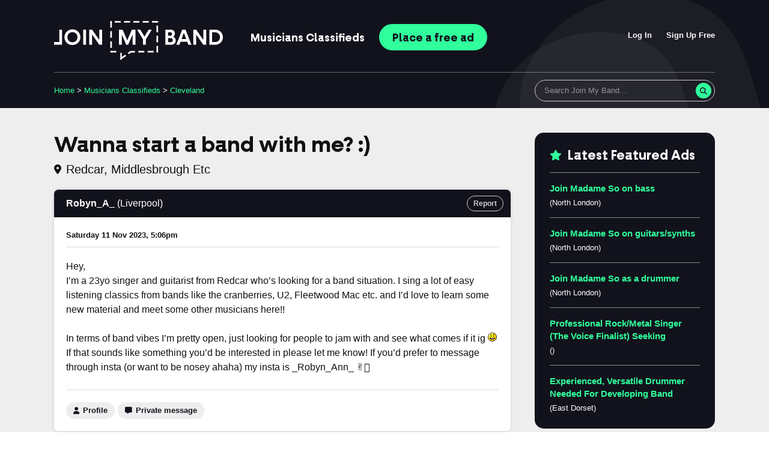

--- FILE ---
content_type: text/html; charset=utf-8
request_url: https://www.joinmyband.co.uk/classifieds/wanna-start-a-band-with-me--t1429051.html
body_size: 12249
content:
<!DOCTYPE html>
<html lang="en">
<head>
    <!-- Google Tag Manager -->
    <script>(function(w,d,s,l,i){w[l]=w[l]||[];w[l].push({'gtm.start':
        new Date().getTime(),event:'gtm.js'});var f=d.getElementsByTagName(s)[0],
                j=d.createElement(s),dl=l!='dataLayer'?'&l='+l:'';j.async=true;j.src=
                'https://www.googletagmanager.com/gtm.js?id='+i+dl;f.parentNode.insertBefore(j,f);
                })(window,document,'script','dataLayer','GTM-NLM69X6D');</script>
    <!-- End Google Tag Manager -->
	<meta http-equiv="Content-Type" content="text/html; charset=utf-8"/>
	<title>Wanna start a band with me? :) (Redcar, Middlesbrough etc, Cleveland) - Musicians Wanted Ads at Join My Band</title>
	<meta name="robots" content="noarchive" />
    <meta name="description" content="Hey,
 I’m a 23yo singer and guitarist from Redcar who’s looking for a band situation. I sing a lot of easy listening classics from bands like the .." />
    <link rel="canonical" href="https://www.joinmyband.co.uk/classifieds/wanna-start-a-band-with-me--t1429051.html" />	<meta name="viewport" content="width=device-width, initial-scale=1">
	<meta name="theme-color" content="#272730">
	<link rel="preconnect" href="https://use.typekit.net" crossorigin>
	<link rel="preconnect" href="https://p.typekit.net" crossorigin>
	<link rel="dns-prefetch" href="https://use.typekit.net">
	<link rel="dns-prefetch" href="https://p.typekit.net">
	<link rel="preload" as="style" href="https://use.typekit.net/akr0fcl.css" onload="this.onload=null;this.rel='stylesheet'">
	<noscript><link rel="stylesheet" href="https://use.typekit.net/akr0fcl.css"></noscript>
	<link rel="icon" type="image/png" href="/favicon.png?v=2">
	<link rel="alternate" type="application/rss+xml" title="RSS" href="https://feeds.feedburner.com/joinmyband" />
	<link rel="apple-touch-icon" sizes="180x180" href="/_assets/img/apple-touch-icon.png">
	<meta property="fb:admins" content="697495322" />
	<style>
		
html,body,div,span,applet,object,iframe,h1,h2,h3,h4,h5,h6,p,blockquote,pre,a,abbr,acronym,address,big,cite,code,del,dfn,em,img,ins,kbd,q,s,samp,small,strike,strong,sub,sup,tt,var,b,u,i,center,dl,dt,dd,ol,ul,li,fieldset,form,label,legend,table,caption,tbody,tfoot,thead,tr,th,td,article,aside,canvas,details,embed,figure,figcaption,footer,header,hgroup,menu,nav,output,ruby,section,summary,time,mark,audio,video{margin:0;padding:0;border:0;font-size:100%;font:inherit;vertical-align:baseline}article,aside,details,figcaption,figure,footer,header,hgroup,menu,nav,section{display:block}body{line-height:1}ol,ul{list-style:none}blockquote,q{quotes:none}blockquote:before,blockquote:after,q:before,q:after{content:"";content:none}table{border-collapse:collapse;border-spacing:0}.clearfix:after{content:".";display:block;clear:both;visibility:hidden;line-height:0;height:0}.clearfix{display:inline-block}html[xmlns] .clearfix{display:block}* html .clearfix{height:1%}.clearboth{clear:both}.clearleft{clear:left}.clearright{clear:right}input:focus,textarea:focus{outline:0}html{-webkit-text-size-adjust:none}input[type=text],input[type=submit],textarea{-webkit-appearance:none}*{box-sizing:border-box}body{background:#fff;color:#111;font-family:-apple-system,BlinkMacSystemFont,helvetica neue,Cantarell,Ubuntu,roboto,noto,helvetica,arial,sans-serif;font-size:16px}body.home{background-position:0 0}b{font-weight:700}a{color:#36c;text-decoration:none}a:hover{text-decoration:underline}.fright{float:right}.fleft{float:left}.col25{width:25%}.col33{width:33%}.col50{width:50%}h1,h2,h3,h4,h5{font-weight:700;margin:0 0 15px}@supports(font-variation-settings: normal){h1,h2,h3,h4,h5{font-family:"fractul-variable",-apple-system,BlinkMacSystemFont,helvetica neue,Cantarell,Ubuntu,roboto,noto,helvetica,arial,sans-serif;font-variation-settings:"wght" 700}}h1{font-size:36px;line-height:1.2}@media(max-width: 767px){h1{font-size:26px}}h2{font-size:24px;line-height:1.2}@media(max-width: 767px){h2{font-size:20px}}h3{font-size:24px;line-height:1.2}@media(max-width: 767px){h3{font-size:18px}}h4{font-size:16px;line-height:20px}h5{font-size:14px;line-height:18px}.bar{padding-top:5px}p{line-height:1.5;margin:0 0 20px;overflow-wrap:break-word;word-wrap:break-word}@media(max-width: 767px){p.med{font-size:14px}}.medium{font-size:13px;line-height:16px}.small{font-size:11px;line-height:14px}.center{text-align:center}.margin-7{margin-bottom:7px}form input{border:1px solid #ccc;padding:0 5px}.wrapper{width:100%;max-width:1180px;margin:0 auto;padding:0 40px}@media(max-width: 767px){.wrapper{padding:0 20px}}.mb5{margin-bottom:5px}.mb10{margin-bottom:10px}.mb20{margin-bottom:20px}.underline{text-decoration:underline}.relative{position:relative}.btn{display:inline-block;font-size:18px;background:#30ff9c;color:#12121c;padding:15px 25px 12px;border-radius:50px;font-weight:700;transition:transform .2s linear;cursor:pointer;line-height:1;border:2px solid #30ff9c;text-align:center}@media(max-width: 1024px){.btn{font-size:16px}}@media(max-width: 440px){.btn{max-height:46px}}.btn.small{font-size:18px;padding:10px 20px 7px}.btn.reply{margin-top:-15px}.btn:hover{background:#4affa8;text-decoration:none;transform:scale(1.03)}.btn.secondary{background:none;border:2px solid #30ff9c;color:#30ff9c}.btn.secondary:hover{background:#1c1c2c;border:2px solid #30ff9c;text-decoration:none}.btn i{font-size:80%;margin-left:5px}@supports(font-variation-settings: normal){.btn{font-family:"fractul-variable",-apple-system,BlinkMacSystemFont,helvetica neue,Cantarell,Ubuntu,roboto,noto,helvetica,arial,sans-serif;font-variation-settings:"wght" 700}}#head{background:#12121c url(https://joinmyband.imgix.net/bg-circles.png?auto=format) 100% 100% no-repeat;background-size:1000px;position:relative}@media(max-width: 767px){#head .wrapper{padding:0}}@media(max-width: 440px){#head{min-height:570px}#head.logged-in{min-height:1px}}#head.inner{min-height:1px}@media(max-width: 767px){#head.inner #breadcrumbs{padding:0 20px}}#head.inner{background:#12121c url(https://joinmyband.imgix.net/bg-circles-small.png?auto=format) 100% 70% no-repeat;background-size:500px}@media(max-width: 767px){#head.inner{background:#12121c url(https://joinmyband.imgix.net/bg-circles-small.png?auto=format) bottom right no-repeat;background-size:400px}}#head .global-header{padding:20px 0;text-align:center;overflow:hidden}@media(max-width: 1023px){#head .global-header{padding-top:0}}@media(max-width: 767px){#head .global-header{padding:0 20px}}#head .global-header .header-logo{display:block;margin:15px 0 0;float:left;width:auto;height:65px;fill:#fff}@media(max-width: 1139px){#head .global-header .header-logo{height:55px;margin-top:20px}}@media(max-width: 1023px){#head .global-header .header-logo{margin-top:0}}@media(max-width: 699px){#head .global-header .header-logo{float:none;margin:0 auto;height:61px}}#head .global-header a{color:#fff}#head .global-header #top-right-links{float:right;text-align:right}@media(max-width: 1023px){#head .global-header #top-right-links{float:none;border-bottom:1px solid rgba(255,255,255,.35);margin:0 0 20px;padding:15px 0}}@media(max-width: 699px){#head .global-header #top-right-links{float:none;background:#272730;padding:10px 0;padding-right:13px;border:0;border-bottom:1px solid rgba(0,0,0,.5);margin:0 -20px 15px}}#head .global-header #top-right-links ul{display:block;margin-top:30px}@media(max-width: 1023px){#head .global-header #top-right-links ul{margin-top:0}}#head .global-header #top-right-links ul li{display:inline-block;font-size:13px;font-weight:700;margin:0 0 0 20px}@media(max-width: 1139px){#head .global-header #top-right-links ul li{margin:0 0 0 15px}}@media(max-width: 1023px){#head .global-header #top-right-links ul li{font-size:12px}}@media(max-width: 699px){#head .global-header #top-right-links ul li{margin:0 7px}}#head .global-header #top-right-links ul li a .count{display:inline-block;border:1px solid #30ff9c;background:#30ff9c;color:#12121c;height:22px;width:22px;line-height:20px;font-size:12px;text-align:center;margin-left:5px;border-radius:100%}@media(max-width: 1023px){#head .global-header #top-right-links ul li a .count{width:18px;height:18px;font-size:10px;line-height:16px}}#head .global-header #top-right-links ul li a .count.none{background:none;border-color:#ccc;color:#ccc}#head .global-header #top-right-links ul li a:hover{color:#30ff9c}#head .global-header .navbar{float:left;font-weight:700;margin-top:20px;display:block;margin-left:25px}@media(max-width: 1139px){#head .global-header .navbar{margin-left:15px}}@media(max-width: 1023px){#head .global-header .navbar{float:right;margin-top:5px}}@media(max-width: 767px){#head .global-header .navbar{margin-bottom:30px}}@media(max-width: 699px){#head .global-header .navbar{float:none;margin:10px 0 0;padding:10px 0;border-top:1px solid rgba(255,255,255,.35);max-height:64px}#head .global-header .navbar.home{margin-top:16px}}#head .global-header .navbar li{display:inline-block;font-size:18px;font-weight:700;margin:0 0 0 20px}@media(max-width: 1139px){#head .global-header .navbar li{font-size:16px;margin:0 0 0 15px}}@media(max-width: 767px){#head .global-header .navbar li{margin:0 5px}#head .global-header .navbar li:first-of-type{margin-left:0}#head .global-header .navbar li:last-of-type{margin-right:0}}@media(max-width: 400px){#head .global-header .navbar li{font-size:15px}}#head .global-header .navbar li a:hover{color:#30ff9c}#head .global-header .navbar li a.btn{padding:12px 20px 10px;color:#12121c}#head .global-header .navbar li a.btn:hover{color:#12121c}@media(max-width: 1139px){#head .global-header .navbar li a.btn{font-size:16px;padding:12px 15px 10px}}@media(max-width: 400px){#head .global-header .navbar li a.btn{padding:10px 12px 8px}}#head .intro{padding:70px 0 50px;padding-right:40%;position:relative;clear:both;color:#fff}#head .intro .bg{position:absolute;width:100%;height:100%;top:0;left:0;z-index:1;background:url(https://joinmyband.imgix.net/singer.png?auto=format&w=600) bottom right no-repeat;background-size:400px}#head .intro .content{position:relative;z-index:2;padding-bottom:10px}@media(max-width: 1024px){#head .intro{padding:50px 300px 30px 0}#head .intro .bg{background-size:300px}}@media(max-width: 1023px){#head .intro{padding:20px 300px 30px 0}}@media(max-width: 900px){#head .intro{padding:20px 0 0}#head .intro .bg{opacity:.25;background-position:top right}}@media(max-width: 767px){#head .intro{padding:15px 20px 1px}#head .intro .bg{opacity:.25;background-position:150% 100%}}@media(max-width: 699px){#head .intro{padding:10px 20px 1px}}#head .intro h1{font-size:54px;line-height:1.2;margin:0 0 15px}@media(max-width: 1024px){#head .intro h1{font-size:38px}}@media(max-width: 699px){#head .intro h1{font-size:32px;text-align:center;border-top:1px solid rgba(255,255,255,.35);padding-top:30px}}#head .intro h1 span{white-space:nowrap}#head .intro p{font-size:20px;margin:0 0 30px}@media(max-width: 767px){#head .intro p{font-size:16px}}@media(max-width: 699px){#head .intro p{text-align:center}}#head .intro p a{font-weight:700;color:#30ff9c;white-space:nowrap}#head .intro p a:hover{text-decoration:underline}#head .intro .btns{margin:0 0 20px}#head .intro .btns .btn{font-size:22px;margin-right:10px;margin-bottom:15px}@media(max-width: 1024px){#head .intro .btns .btn{font-size:18px}}@media(max-width: 767px){#head .intro .btns .btn{display:block;margin-right:0}}@media(max-width: 440px){#head .intro .btns .btn{max-height:48px}}#head .intro .small{font-weight:bold;font-size:16px}@media(max-width: 767px){#head .intro .small{font-size:14px;text-align:center;margin:0 0 20px}}#head .intro .small a{color:#30ff9c}#head .intro.logged-in .bg{background-image:url(https://joinmyband.imgix.net/singer.png?auto=format)}@media(min-width: 768px){#head .intro.logged-in .bg{background-position:top right}}@media(max-width: 699px){#head .intro.logged-in p{text-align:center}}@media(min-width: 768px){#head .intro.logged-in p.quick-links{font-size:15px}}#head .intro.logged-in p.quick-links b{display:block;padding:10px}@media(min-width: 700px){#head .intro.logged-in p.quick-links b{padding:5px}}#head .intro.logged-in p.quick-links a{display:inline-block;padding:10px}@media(min-width: 700px){#head .intro.logged-in p.quick-links a{padding:5px 15px 5px 5px}}#head .intro.logged-in p.quick-links a .count{display:inline-block;border:1px solid #30ff9c;background:#30ff9c;color:#12121c;height:22px;width:22px;line-height:20px;font-size:12px;text-align:center;margin-left:5px;border-radius:100%}@media(max-width: 1023px){#head .intro.logged-in p.quick-links a .count{width:18px;height:18px;font-size:10px;line-height:16px}}#head .intro.logged-in p.quick-links a .count.none{background:none;border-color:#ccc;color:#ccc}@supports(font-variation-settings: normal){#head .global-header .navbar{font-family:"fractul-variable",-apple-system,BlinkMacSystemFont,helvetica neue,Cantarell,Ubuntu,roboto,noto,helvetica,arial,sans-serif;font-variation-settings:"wght" 700}}.side .search{margin:0 auto 25px;max-width:480px}.search{position:relative;max-width:300px}.search input.text{width:100%;border:1px solid #ccc;padding:0 45px 0 15px;height:36px;line-height:36px;font-family:-apple-system,BlinkMacSystemFont,helvetica neue,Cantarell,Ubuntu,roboto,noto,helvetica,arial,sans-serif;font-size:13px;border-radius:50px;color:#111}.search ::placeholder{color:rgba(0,0,0,.5);opacity:1}.search input.text:focus{box-shadow:0 0 10px rgba(255,255,255,.5)}.search button.submit{position:absolute;top:5px;right:6px;width:26px;height:26px;border:0;background:#30ff9c;text-align:center;transition:.2s linear;border-radius:100%}.search i{color:#12121c;margin:0;padding:0;font-size:12px}@media(max-width: 767px){.search i{position:relative;left:-3px}}.search button.submit:hover{transform:scale(1.1);cursor:pointer}.search.region{float:right;max-width:100%}.search.region input.text{width:240px;-webkit-transition:width .2s linear;-moz-transition:width .2s linear;transition:width .2s linear}.search.region input.text:focus{width:300px}@media(max-width: 520px){.search.region{float:none}.search.region input.text{width:100%;max-width:400px;margin:0 0 20px}}.search.search-page{margin-bottom:0;float:none;overflow:hidden}#breadcrumbs{display:block;border-top:1px solid rgba(255,255,255,.35);color:#fff;font-size:13px;margin:0;height:60px;line-height:60px;position:relative;clear:both}@media(max-width: 767px){#breadcrumbs{background:#eee;border:0;color:#111;font-size:12px;height:40px;line-height:40px}}#breadcrumbs a{color:#30ff9c}@media(max-width: 767px){#breadcrumbs a{color:#36c}}#breadcrumbs a.current{font-weight:700;color:#fff}@media(max-width: 767px){#breadcrumbs a.current{color:#111}}#breadcrumbs .search{float:right;z-index:10}@media(max-width: 766px){#breadcrumbs .search{display:none}}#breadcrumbs .search .wrapper{position:relative}#breadcrumbs .search input{background:none;color:#fff}#breadcrumbs .search ::placeholder{color:rgba(255,255,255,.5);opacity:1}#breadcrumbs .search button.submit{top:17px}@media(max-width: 900px){#breadcrumbs .crumbs span{display:none}}@media(max-width: 767px){#breadcrumbs .crumbs{border-bottom:1px solid #ccc}}@media(min-width: 768px){body.home #content .side{padding-top:40px}#content .side{padding-top:40px}}body.home #breadcrumbs .search{position:absolute;top:15px;right:0;margin:0}#content .layout{background:#eee}#content .layout:after{content:"";display:block;clear:both}#content .layout.search-index{min-height:400px;background:#fff;padding:20px}#content.search-page{background-image:none}#content .main{float:left;width:calc(100% - 300px);margin:0;padding:40px 40px 40px 0}#content .main.full{width:100%;padding:40px 0;min-height:80vh}@media(max-width: 1024px){#content .main.full{padding:20px 0}}@media(max-width: 1024px){#content .main{width:100%;clear:both;padding:20px 0}}#content.search-page .main .container{padding:0 20px}#content .side{float:left;width:300px;height:100%;background:#eee;margin:0}@media(max-width: 1024px){#content .side{width:100%;clear:both}}.lead-promo{background:#ddd;height:310px;margin:0 auto;padding:10px 0;text-align:center;clear:both}@media(max-width: 767px){.lead-promo{max-height:60px !important}}.lead-promo div{max-height:250px !important;margin:0 auto}@media(max-width: 767px){.lead-promo div{max-height:60px !important}}.lead-promo.h90{width:100%;height:130px;padding:20px 0}@media(max-width: 767px){.mleadbrd{background:#ddd;padding:10px 0;text-align:center}.mleadbrd div{margin:0 auto !important}}#cookie_notice{background:#ffc;border-top:1px solid #8d9972;color:#000;font-size:13px;padding:5px 0;text-align:center;position:fixed;bottom:0;width:100%;z-index:9999}#cookie_notice a{color:#333;text-decoration:underline}#cookie_notice a:hover{text-decoration:none}#cookie_notice #hide{background:#56633e;color:#ffc;display:inline-block;padding:5px 7px 3px;font-weight:bold;font-size:13px;border-radius:5px;text-align:center;margin-left:10px;text-decoration:none;position:relative}#cookie_notice #hide:hover{background:#000;cursor:pointer}.ad-container{padding:20px 0}input.hidden{display:none}@media(max-width: 699px){.hide-on-mobile{display:none !important}}ul.regions{margin-bottom:20px}ul.regions:after{content:"";display:block;clear:both}ul.regions li{display:inline-block;float:left;width:49%;margin:0 2% 17px 0;position:relative}ul.regions li:nth-child(2n){margin-right:0}@media(max-width: 767px){ul.regions li{width:100%;margin:0 0 10px}}ul.regions li a{font-size:16px;font-weight:700;color:#555;font-variation-settings:"wght" 700;background:#fff;border-radius:7px;padding:15px;display:block;box-shadow:0 0 5px #ccc}@media(max-width: 480px){ul.regions li a{font-size:16px}}ul.regions li a i{content:"";display:block;background:#30ff9c;width:22px;height:22px;border-radius:100%;position:absolute;top:12px;right:12px;text-align:center;line-height:22px;font-size:12px}ul.regions li a:hover{color:#12121c;text-decoration:none;box-shadow:0 0 10px #bbb}ul.regions li a:hover i{background:#12121c;color:#30ff9c}ul.regions li .count{font-size:12px;position:absolute;top:17px;right:50px;color:#777}@media(max-width: 480px){ul.regions li .count{font-size:12px}}#content .side .featured{margin:0 0 25px;background:#12121c;padding:25px 25px 10px;border-radius:15px;color:#fff}#content .side .featured h3{font-size:22px}#content .side .featured h3 i{font-size:80%;color:#30ff9c;margin-right:5px;top:-1px;position:relative}#content .side .featured li{border-top:1px solid rgba(255,255,255,.5);margin:0;padding:15px 0;font-size:13px;line-height:1.4}#content .side .featured li a{font-size:15px;font-weight:700;color:#30ff9c;display:block;padding-bottom:5px}#content .side .featured li span{text-transform:capitalize}.existing{position:absolute;margin:15px 0 0 15px;font-weight:700}@media(max-width: 767px){.existing{position:static;display:block;margin:15px 0 0}}#posts .row{background:#fff;box-shadow:0 0 5px #ccc;border-radius:7px;margin:0 0 25px;position:relative;clear:both}#posts .row .poster{background:#12121c;border-radius:7px 7px 0 0;color:#fff;padding:15px 20px}#posts .row .poster a{color:#30ff9c}#posts .row .name{font-weight:700;font-size:16px}@media(max-width: 767px){#posts .row .name{font-size:15px}}@media(max-width: 767px){#posts .row .from{display:block;padding-top:5px;font-size:13px}}#posts .row .message .date{font-weight:700;font-size:13px;border-bottom:1px solid #ddd;padding-bottom:10px;margin-bottom:20px}#posts .row .message{padding:20px}#posts .row .message .quote{background:#eee;border:1px solid #ccc;margin-top:10px;padding:15px;border-radius:10px;line-height:1.4;font-size:13px}@media(max-width: 767px){#posts .row .message .quote{padding:10px}}#posts .row .message .quote .author{font-weight:700;padding-bottom:10px}#posts .row .message .quote .quote{background:#ddd}#posts .row .message .quote .quote .quote{background:#eee}#posts .row .message .quote .quote .quote .quote{background:#ddd}#posts .row .message .quote .quote .quote .quote .quote{background:#eee}#posts .row .message .quote .quote .quote .quote .quote .quote{background:#ddd}#posts .row .message .quote .quote .quote .quote .quote .quote .quote{background:#eee}#posts .row .message .quote .quote .quote .quote .quote .quote .quote .quote{background:#ddd}#posts .row .message .quote .quote .quote .quote .quote .quote .quote .quote .quote{background:#eee}#posts .row .message .quote .quote .quote .quote .quote .quote .quote .quote .quote .quote{background:#ddd}#posts .row .message .quote .quote .quote .quote .quote .quote .quote .quote .quote .quote .quote{background:#eee}.featured-label{background:#30ff9c;margin:0 0 5px;padding:7px 7px 5px;color:#12121c;font-size:15px;font-weight:700;text-transform:uppercase !important;border-radius:5px}.featured-label i{font-size:80%;margin-right:2px;position:relative;top:-1px}h1 .fea-lab{margin-bottom:15px}.alert{background:#fcc !important;border:1px solid #f03 !important;color:#c00 !important;margin:0 0 20px !important;padding:15px 20px !important;border-radius:7px !important;font-size:14px;line-height:1.4}@media(max-width: 767px){.alert{font-size:13px}}.alert.region{background:#12121c !important;border:0 !important;color:#fff !important}.alert.region a{color:#30ff9c}#listings{padding-top:15px;margin-bottom:15px}.topic-row-header{padding:20px 0 10px;font-family:"fractul-variable",-apple-system,BlinkMacSystemFont,helvetica neue,Cantarell,Ubuntu,roboto,noto,helvetica,arial,sans-serif;font-variation-settings:"wght" 700;font-size:22px;font-weight:700;clear:both}.topic-row-header h2{margin:0}.topic-row{background:#fff;padding:15px 17px;border-radius:7px;box-shadow:0 0 5px #ccc;margin-bottom:15px;font-size:16px}@media(max-width: 767px){.topic-row{font-size:15px;padding:12px}}.topic-row:hover{box-shadow:0 0 10px #bbb}.topic-row .featured-label-ctr{display:inline-block;font-weight:700}.topic-row .featured-label{width:20px;height:20px;border-radius:100%}.topic-row p{margin:0 0 7px}.topic-row a{font-weight:700}.topic-row a:visited{color:#636}.topic-row span{text-transform:capitalize}.topic-row p.title{margin:0 0 7px}.topic-row p.snippet{font-size:13px;line-height:18px;color:#555}.topic-row p.small{font-size:13px;line-height:18px;margin:0;color:#555}@media(max-width: 767px){.topic-row p.small{font-size:12px}}.topic-row p.small i{font-size:80%;margin-right:2px;position:relative;top:-1px;color:#888}h1.post{margin:0 0 20px}h1 span.location{font-weight:400;font-variation-settings:"wght" 400;font-family:-apple-system,BlinkMacSystemFont,"Segoe UI",Roboto,Helvetica,Arial,sans-serif,"Apple Color Emoji","Segoe UI Emoji","Segoe UI Symbol";font-size:20px;text-transform:capitalize;line-height:28px;padding-top:5px;display:block}@media(max-width: 767px){h1 span.location{font-size:18px}}h1 span.location i{font-size:80%;margin-right:2px;position:relative;top:-1px}.login-left{float:left;width:37%;background:#fff;box-shadow:0 0 10px #ccc;min-height:380px;border-radius:15px}.login-left label{display:block;font-weight:700}@media(max-width: 767px){.login-left{float:none;width:100%;margin:0 0 25px}}.login-right{float:right;background:#fff;box-shadow:0 0 10px #ccc;width:60%;min-height:380px;border-radius:15px}@media(max-width: 767px){.login-right{float:none;width:100%}}.login-right .info{font-size:90%}.login-right .info i{color:#30ff9c;background:#12121c;margin-right:5px;border-radius:100%}.login-right .info p{margin:0 0 20px;font-size:15px;line-height:1.4}.login-left .padding,.login-right .padding{padding:25px 25px 5px}.login-left input.text{padding:10px 15px;font-size:16px;font-family:-apple-system,Arial,sans-serif;width:100%;border-radius:50px}.login-right ul{margin-bottom:20px}.login-right ul li{margin:0 0 10px;font-size:15px;line-height:1.4}.login-right .icon.arrow-small{margin:3px 5px 5px 0}form.account-form label{display:block;float:left;width:130px;padding-top:10px;font-weight:700}@media(max-width: 767px){form.account-form label{float:none;margin:0 0 5px}}form.account-form input.text{border:1px solid #ccc;padding:10px 15px;font-size:16px;width:100%;max-width:360px !important;margin-left:20px}@media(max-width: 767px){form.account-form input.text{margin:0;max-width:100% !important}}form.account-form p.medium{line-height:1.4;margin:0 0 20px;overflow:hidden}form.account-form p.medium label{display:block;font-weight:400;float:left;margin:0;width:calc(100% - 30px);padding:0}form.account-form input[type=checkbox]{float:left;margin:2px 10px 20px 0;padding:0}form.account-form label.wide{width:150px !important}form.account-form div.recaptcha-code{float:left;margin:0 0 20px 20px}form#captcha_form p{font-size:13px}input.hidden{display:none}@media(max-width: 699px){.hide-on-mobile{display:none !important}}input[type=text],input[type=email],textarea{font-size:16px}.boxedbox{background:#fff;box-shadow:0 0 10px #ccc;margin-bottom:25px;padding:25px 25px 5px;border-radius:15px}.boxedbox.new{padding-bottom:25px}.boxedbox.new input{font-size:16px;padding:15px 15px;border-radius:50px}#help .boxedbox ul{margin:0 0 20px}#help .boxedbox ul li{margin:0 0 10px;padding-left:23px;position:relative;line-height:1.5}#help .boxedbox ul li:before{font-family:"Font Awesome 6 Free";content:"";font-weight:900;position:absolute;left:0;top:2px;font-size:90%;line-height:inherit}#help .boxedbox ol{margin:0 0 20px}#help .boxedbox ol li{margin:0 0 10px 20px;position:relative;line-height:1.5;list-style:decimal outside}.article-listing{clear:both;border-top:1px solid #ccc;padding:20px 0}.article-listing .img{float:left;margin:0 20px 20px 0;width:160px}@media(max-width: 767px){.article-listing .img{width:80px;margin:0 15px 15px 0}}.article-listing .img img{width:100%;height:auto;border-radius:15px}@media(max-width: 767px){.article-listing .img img{border-radius:10px}}.article-listing .snippet{float:left;width:calc(100% - 220px)}@media(max-width: 767px){.article-listing .snippet{width:calc(100% - 95px)}}.article-listing .snippet h2{font-size:18px;margin:0 0 10px}@media(min-width: 768px){.article-listing .snippet h2{font-size:22px}}.article-listing .snippet p{font-size:14px}@media(max-width: 767px){.article-listing .snippet p{font-size:13px}}.article .intro{font-size:120%}.article img{max-width:100%;height:auto;border-radius:15px}.article h2{padding-top:10px;line-height:1.4}.article h3{font-size:18px;padding-top:10px;line-height:1.4}.article ul,.article ol{margin:0 0 20px}.article ul li,.article ol li{margin:0 0 10px 30px;list-style:disc outside;line-height:1.4}.article ol li{list-style:decimal outside}.article .faq-section{background:#fff;border:1px solid #ccc;padding:20px;border-radius:15px}.article .faq-section h3{border-top:1px solid #ccc;padding-top:20px}
	</style>
	<link rel="preload" href="/_assets/css/global.css?v=195" as="style" onload="this.onload=null;this.rel='stylesheet'">
	<noscript><link rel="stylesheet" href="/_assets/css/global.css?v=195"></noscript>
	<link rel="preload" as="image" href="https://joinmyband.imgix.net/bg-circles.png?auto=format" /></head>

<body>
<!-- Google Tag Manager (noscript) -->
<noscript><iframe src="https://www.googletagmanager.com/ns.html?id=GTM-NLM69X6D"
                  height="0" width="0" style="display:none;visibility:hidden"></iframe></noscript>
<!-- End Google Tag Manager (noscript) -->
<a name="top"></a>
<div id="head" class="inner">
	<div class="wrapper">
		<div class="global-header">
			<div id="top-right-links" class="logged-out">
				<ul>
										<li><a href="/classifieds/login.php?redirect=../classifieds/wanna-start-a-band-with-me--t1429051.html" >Log In</a></li>
					<li><a href="/classifieds/profile.php?mode=register&account=new">Sign Up Free</a></li>
														</ul>
			</div>

            <a href="/" title="Join My Band">
                <svg class="header-logo" aria-labelledby="logoTitle" role="img" viewBox="0 0 1472.9 339.7" xmlns="http://www.w3.org/2000/svg">
                    <title id="logoTitle">Join My Band</title>
                    <rect class="st0" x="488.68" width="14" height="57"/>
                    <rect class="st0" x="488.68" y="88.5" width="14" height="57"/>
                    <rect class="st0" x="488.68" y="177" width="14" height="57"/>
                    <rect class="st0" x="890.18" y="40" width="14" height="57"/>
                    <rect class="st0" x="890.18" y="128.5" width="14" height="57"/>
                    <rect class="st0" x="890.18" y="217" width="14" height="57"/>
                    <rect class="st0" transform="translate(722.68 -708.68) rotate(90)" x="708.68" y="-19.14" width="14" height="52.28"/>
                    <rect class="st0" transform="translate(641.5 -627.5) rotate(90)" x="627.5" y="-19.14" width="14" height="52.28"/>
                    <rect class="st0" transform="translate(560.32 -546.32) rotate(90)" x="546.32" y="-19.14" width="14" height="52.28"/>
                    <rect class="st0" transform="translate(803.86 -789.86) rotate(90)" x="789.86" y="-19.14" width="14" height="52.28"/>
                    <rect class="st0" transform="translate(885.04 -871.04) rotate(90)" x="871.04" y="-19.14" width="14" height="52.28"/>
                    <rect class="st0" transform="translate(781.82 -247.82) rotate(90)" x="507.82" y="240.86" width="14" height="52.28"/>
                    <rect class="st0" transform="translate(1025.4 -491.36) rotate(90)" x="751.36" y="240.86" width="14" height="52.28"/>
                    <rect class="st0" transform="translate(1106.5 -572.54) rotate(90)" x="832.54" y="240.86" width="14" height="52.28"/>
                    <polygon class="st0" points="589.47 330 575.47 339.7 575.47 277.21 589.47 277.21"/>
                    <polygon class="st0" points="575.46 339.7 576.69 321.82 618.85 292.6 626.83 304.11"/>
                    <rect class="st0" transform="translate(508.61 -421.83) rotate(55.28)" x="650.03" y="260.05" width="14" height="29.21"/>
                    <rect class="st0" transform="translate(951.76 -416.59) rotate(90)" x="677.18" y="248.43" width="14" height="38.3"/>
                    <path class="st0" d="M0,183.56h55.48l-10.26,10.26v-118.37h24.51v131.1H0v-22.99Z"/>
                    <path class="st0" d="m124.45 199.9c-10.52-5.95-18.81-14.09-24.89-24.42-6.08-10.32-9.12-21.82-9.12-34.48s3.04-24.16 9.12-34.49c6.08-10.32 14.38-18.46 24.89-24.42 10.51-5.95 22.23-8.93 35.15-8.93s24.63 2.98 35.15 8.93c10.51 5.96 18.78 14.09 24.79 24.42 6.02 10.33 9.03 21.82 9.03 34.49s-3.01 24.16-9.03 34.48c-6.02 10.33-14.28 18.46-24.79 24.42-10.52 5.96-22.23 8.93-35.15 8.93s-24.64-2.97-35.15-8.93zm57.47-20.43c6.65-3.86 11.9-9.18 15.77-15.96 3.86-6.77 5.79-14.28 5.79-22.51s-1.9-15.9-5.7-22.61-9.06-12-15.77-15.86c-6.72-3.86-14.19-5.79-22.42-5.79s-15.71 1.93-22.42 5.79c-6.72 3.87-11.97 9.19-15.77 15.96-3.8 6.78-5.7 14.28-5.7 22.52s1.9 15.9 5.7 22.61c3.8 6.72 9.05 12 15.77 15.86 6.71 3.87 14.18 5.8 22.42 5.8s15.68-1.93 22.33-5.8z"/>
                    <path class="st0" d="M253.26,75.45h24.51v131.1h-24.51V75.45Z"/>
                    <path class="st0" d="M306,75.45h24.89l69.92,99.94-7.41,4.56v-104.5h24.51v131.1h-24.89l-69.92-99.94,7.41-4.56v104.5h-24.51V75.45Z"/>
                    <path class="st0" d="M564,75.45h31.92l43.32,100.7h-6.46l43.32-100.7h31.35v131.1h-24.32v-104.12h6.08l-44.84,104.12h-17.1l-45.03-104.12h6.27v104.12h-24.51V75.45Z"/>
                    <path class="st0" d="m773.38 160-51.68-84.55h28.12l40.85 67.83h-9.5l40.85-67.83h27.55l-51.68 84.55v46.55h-24.51v-46.55z"/>
                    <path class="st0" d="m967.37 75.45h23.75v131.1h-23.75v-131.1zm15.01 109.06h32.68c3.29 0 6.27-0.79 8.93-2.38 2.66-1.58 4.75-3.71 6.27-6.36 1.52-2.66 2.28-5.63 2.28-8.93s-0.76-6.27-2.28-8.93-3.61-4.75-6.27-6.27-5.64-2.28-8.93-2.28h-32.68v-20.9h27.55c2.79 0 5.35-0.67 7.7-2 2.34-1.33 4.21-3.2 5.6-5.6s2.09-5 2.09-7.79-0.67-5.57-2-7.98c-1.33-2.4-3.17-4.27-5.51-5.6s-4.97-2-7.88-2h-27.55v-22.04h33.63c6.33 0 12.13 1.43 17.38 4.27 5.25 2.85 9.41 6.84 12.45 11.97s4.56 10.8 4.56 17c0 7.35-2.06 13.94-6.17 19.76-4.12 5.83-9.15 9.44-15.1 10.83v-3.61c5.32 0.51 10.17 2.41 14.53 5.7 4.37 3.3 7.79 7.54 10.26 12.73 2.47 5.2 3.71 10.83 3.71 16.91 0 6.84-1.59 12.95-4.75 18.33-3.17 5.39-7.54 9.59-13.11 12.63-5.58 3.04-11.85 4.56-18.81 4.56h-38.57v-22.04z"/>
                    <path class="st0" d="m1114.2 75.45h28.88l51.11 131.1h-26.98l-39.9-106.78h1.9l-39.71 106.78h-26.41l51.11-131.1zm-11.78 81.89h52.06l9.12 22.61h-70.11l8.93-22.61z"/>
                    <path class="st0" d="m1210.4 75.45h24.89l69.92 99.94-7.41 4.56v-104.5h24.51v131.1h-24.89l-69.92-99.94 7.41-4.56v104.5h-24.51v-131.1z"/>
                    <path class="st0" d="m1349.6 75.45h24.51v131.1h-24.51v-131.1zm18.24 108.11h32.49c7.85 0 14.98-1.87 21.38-5.6 6.39-3.73 11.46-8.83 15.2-15.29s5.61-13.68 5.61-21.66-1.87-15.2-5.61-21.66-8.8-11.56-15.2-15.29-13.52-5.6-21.38-5.6h-32.49v-22.99h33.06c12.54 0 23.88 2.85 34.01 8.55s18.11 13.56 23.94 23.56c5.83 10.01 8.74 21.16 8.74 33.44s-2.92 23.44-8.74 33.44c-5.83 10.01-13.81 17.86-23.94 23.56-10.14 5.7-21.47 8.55-34.01 8.55h-33.06v-22.99z"/>
                </svg>
            </a>

			<ul class="navbar">
				<li class="classifieds active"><a href="/classifieds/"><span>Musicians</span> Classifieds</a></li>
				<li class="place-ad"><a href="/classifieds/new-ad.php" class="btn">Place <span>a free</span> ad</a></li>
			</ul>

		</div>

		<div id="breadcrumbs" class="clearfix internal">
			<div class="search">
				<form action="/classifieds/results.php?q=" method="get">
					<input type="text" class="text" size="50" name="q" value="" placeholder="Search Join My Band..." />
					<button type="submit" class="submit" aria-label="Search"><i class="fa-solid fa-magnifying-glass"></i></button>
				</form>
			</div>
			<div class="crumbs"><a href="/">Home</a> &gt; <a href="/classifieds/"><span>Musicians</span> Classifieds</a> &gt; <a href="cleveland-f140.html">Cleveland</a></div>
		</div>
	</div>
</div>

<div id="content">

		<div class="layout">
			<div class="wrapper">
				<div class="main">
<h1 class="post type"> Wanna start a band with me? :) <span class="location"><i class="fa-solid fa-location-dot"></i> Redcar, Middlesbrough etc</span></h1>


<div id="posts">

		
	<!--
  <PageMap>
     <DataObject type="post">
        <Attribute name="date">2023-11-11T17:06:44+0000</Attribute>
        <Attribute name="category">Cleveland</Attribute>
     </DataObject>
  </PageMap>
-->

			
	
	
	
	<div id="first-post">
		
		
		<div class="row " id="1988034">

			<div class="post-info">
				<div class="fright top-right"><a href="#report-form" class="btn-report" data-toggle="modal">Report</a></div>
				<div class="poster">
					<span class="name">Robyn_A_</span>
					<span class="from">(Liverpool)</span>
				</div>
				<div class="message">
					<p class="date">Saturday 11 Nov 2023, 5:06pm</p>
					<p class="body">Hey,
<br />
 I’m a 23yo singer and guitarist from Redcar who’s looking for a band situation. I sing a lot of easy listening classics from bands like the cranberries, U2, Fleetwood Mac etc. and I’d love to learn some new material and meet some other musicians here!! 
<br />

<br />
In terms of band vibes I’m pretty open, just looking for people to jam with and see what comes if it ig <img src="images/smiles/icon_smile.gif" alt="Smile" border="0" /> If that sounds like something you’d be interested in please let me know! If you’d prefer to message through insta (or want to be nosey ahaha) my insta is _Robyn_Ann_ &#9996;&#127995;</p>
					<p></p>
					<div class="edit-btns"> </div>
					<div class="clearleft"></div>
					<div class="post-btns"><a href="/classifieds/login.php" class="profile" rel="nofollow"><i class="fa-solid fa-user"></i> Profile</a> <a href="privmsg.php?mode=post&amp;u=491623" class="pm"><i class="fa-solid fa-message"></i> Private message</a></div>
				</div>

			</div>

		</div>

			</div>
	
		
		
		<div class="flright">
			<p><a href="#reply" class="btn fright reply small">Post reply <i class="fa-solid fa-reply"></i></a></p>
		</div>

		<h2>Replies</h2>
		
		<div class="row " id="1991487">

			<div class="post-info">
				<div class="fright top-right"><a href="#report-form" class="btn-report" data-toggle="modal">Report</a></div>
				<div class="poster">
					<span class="name">Drummerist1</span>
					<span class="from">(REDCAR)</span>
				</div>
				<div class="message">
					<p class="date">Friday 1 Dec 2023, 1:46am</p>
					<p class="body">Hi, would songs from the great American songbook, nightclub, cocktail bar hotel residency style be of interest to you?
<br />
Mature very experienced ex pro bass and drummer Also in Redcar,
<br />
Wanting to explore for resident venues when set lists are tight, interest has been shown already and may seek piano /keys</p>
					<p></p>
					<div class="edit-btns"> </div>
					<div class="clearleft"></div>
					<div class="post-btns"><a href="/classifieds/login.php" class="profile" rel="nofollow"><i class="fa-solid fa-user"></i> Profile</a> <a href="privmsg.php?mode=post&amp;u=671529" class="pm"><i class="fa-solid fa-message"></i> Private message</a></div>
				</div>

			</div>

		</div>

		
	
		<a href="/classifieds/login.php?redirect=../classifieds/wanna-start-a-band-with-me--t1429051.html" class="btn large mb20">Post reply <i class="fa-solid fa-reply"></i></a>
	
	
	<div class="mb20 remove-margin clearboth">
			</div>

		<div class="boxedbox">
		<h2>Reply to this ad</h2>
		<p>To reply to existing ads or post one of your own, you need to be logged in. <a href="/classifieds/login.php" class="b">Log in here</a>, or if you're not already a member, <a href="/classifieds/profile.php?mode=register" class="b">sign up free</a>.</p>
		<p class="last">Thousands of musicians use Join My Band, the UK's biggest free musicians classifieds to find band members every day, so why not <a href="/classifieds/login.php" class="b">try it yourself</a>?</p>
		<p><a href="/classifieds/profile.php?mode=register" class="btn">Sign up to reply <i></i></a></p>
	</div>
	
	<div class="boxedbox related">
		<h2>Latest Ads in Cleveland</h2>
		<ul>
																																																																																																<li><a href="/classifieds/drummer-t1547268.html">drummer</a> <span>(Darlington)</span></li>						<li><a href="/classifieds/vocalist-wanted-covers-band-t1547195.html">Vocalist Wanted – Covers Band</a> <span>(Billingham)</span></li>						<li><a href="/classifieds/looking-for-a-bassist-amp-drummer-t1547126.html">Looking for a Bassist &amp; Drummer</a> <span>(Hartlepool/Middlesbrough/Stockton)</span></li>						<li><a href="/classifieds/looking-for-a-bassist-amp-drummer-t1547125.html">Looking for a Bassist &amp; Drummer</a> <span>(Hartlepool/Middlesbrough/Stockton)</span></li>						<li><a href="/classifieds/music-producer-with-studio-wanted-collaboration-t1546328.html">Music producer (with studio) wanted - collaboration</a> <span>(UK - ideally based somewhere near London but open minded)</span></li>						<li><a href="/classifieds/band-members-wanted-t1545684.html">Band members wanted!</a> <span>(Stockton)</span></li>						<li><a href="/classifieds/gothalt-rock-post-punk-indie-80s-influenced-band-t1545435.html">Goth/Alt Rock • Post-Punk • Indie • 80s Influenced Band</a> <span>(Newton Aycliffe / Co. Durham / North East)</span></li>						<li><a href="/classifieds/ages-18-24-bassist-needed-for-a-rock-project-t1545300.html">(Ages 18-24) Bassist Needed For A Rock Project</a> <span>(Teesside & Surrounding Areas)</span></li>						<li><a href="/classifieds/bassist-wanted-touring-tribute-t1545147.html">Bassist wanted. Touring Tribute</a> <span>(Must be in/near Teesside, Yarm, Stokesley area)</span></li>						<li><a href="/classifieds/bassist-wanted-touring-tribute-t1545146.html">Bassist wanted. Touring Tribute</a> <span>(Must be in/near Teesside, Yarm, Stokesley area)</span></li>					</ul>
		<p class="more"><a href="cleveland-f140.html" class="btn">View more ads in Cleveland</a></p>
	</div>

	<a name="reply"></a>

</div>

<div class="pagination"></div>


<p class="medium"></p>

<div id="report-form" class="modal hide fade" tabindex="-1" role="dialog" aria-hidden="true">
	<div class="modal-header">
		<button type="button" class="close" data-dismiss="modal" aria-hidden="true"><i class="fa-solid fa-close"></i></button>
		<h3 id="myModalLabel">Report post</h3>
	</div>
	<div class="modal-body">
		<form id="my-form" class="form-box plain" action="https://formspree.io/f/mwplqdlr" method="POST">
			<div id="my-form-status"></div>
			<div class="form-wrapper">
				<input type="text" name="report" value="https://www.joinmyband.co.uk/classifieds/ad.php?t=1429051 - sent by Anonymous" class="hidden">
				<div class="row">
					<label>Your email: <span>(in case we need further information)</span></label>
					<input type="email" name="email" required/>
				</div>
				<div class="row">
					<label>Reason for reporting:</label>
					<textarea type="text" name="message" required></textarea>
				</div>
				<button id="my-form-button" class="btn">Send report</button>
			</div>
		</form>
	</div>
</div>

<script>
    var reportForm = document.getElementById("my-form");

    async function handleSubmit(event) {
        event.preventDefault();
        var status = document.getElementById("my-form-status");
        var data = new FormData(event.target);
        fetch(event.target.action, {
            method: reportForm.method,
            body: data,
            headers: {
                'Accept': 'application/json'
            }
        }).then(response => {
            if (response.ok) {
                status.innerHTML = "<div>Thank you for your report. We will review it as soon as possible.</div>";
                reportForm.reset();
                document.querySelector('.form-wrapper').style.display = 'none';
            } else {
                response.json().then(data => {
                    if (Object.hasOwn(data, 'errors')) {
                        status.innerHTML = data["errors"].map(error => error["message"]).join(", ");
                    } else {
                        status.innerHTML = "<div>Oops! There was a problem submitting your form</div>";
                    }
                });
            }
        }).catch(error => {
            status.innerHTML = "<div>Oops! There was a problem submitting your form</div>";
        });
    }
    reportForm.addEventListener("submit", handleSubmit);
</script>		</div>
			<div class="side clearfix">
				<div class="featured">
					<h3><i class="fa-solid fa-star"></i> Latest Featured Ads</h3>
					<ul>
																																																																																																														<li><a href="/classifieds/join-madame-so-on-bass-t1547712.html">Join Madame So on bass</a> <span>(North London)</span></li>										<li><a href="/classifieds/join-madame-so-on-guitarssynths-t1547710.html">Join Madame So on guitars/synths</a> <span>(North London)</span></li>										<li><a href="/classifieds/join-madame-so-as-a-drummer-t1547708.html">Join Madame So as a drummer</a> <span>(North London)</span></li>										<li><a href="/classifieds/professional-rockmetal-singer-the-voice-finalist-seeking-t1547649.html">Professional Rock/Metal Singer (The Voice Finalist) Seeking</a> <span>()</span></li>										<li><a href="/classifieds/experienced-versatile-drummer-needed-for-developing-band-t1547625.html">Experienced, Versatile Drummer Needed For Developing Band</a> <span>(East Dorset)</span></li>																																																																																																														</ul>
				</div>
				<div class="side-top top">
					<script async type='text/javascript' src='//s.clickiocdn.com/t/206722/360_light.js'></script>
<script class='__lxGc__' type='text/javascript'>
((__lxGc__=window.__lxGc__||{'s':{},'b':0})['s']['_206722']=__lxGc__['s']['_206722']||{'b':{}})['b']['_724804']={'i':__lxGc__.b++};
</script>				</div>
				<div class="placebox">
					<h3>Looking for band members?</h3>
					<p>Advertise on Join My Band for <b>FREE</b> and find musicians in your area!</p>
					<a href="/classifieds/new-ad.php" class="btn">Place a free ad</a>
				</div>
			</div>
			<div class="clearboth"></div>
</div>
</div>

<div class="stop clearboth"></div>

<div id="footer">
	<div class="wrapper">
        <a href="/" title="Join My Band">
            <svg class="footer-logo" aria-labelledby="logoTitleFooter" role="img" viewBox="0 0 1472.9 339.7" xmlns="http://www.w3.org/2000/svg">
                <title id="logoTitleFooter">Join My Band</title>
                <rect class="st0" x="488.68" width="14" height="57"/>
                <rect class="st0" x="488.68" y="88.5" width="14" height="57"/>
                <rect class="st0" x="488.68" y="177" width="14" height="57"/>
                <rect class="st0" x="890.18" y="40" width="14" height="57"/>
                <rect class="st0" x="890.18" y="128.5" width="14" height="57"/>
                <rect class="st0" x="890.18" y="217" width="14" height="57"/>
                <rect class="st0" transform="translate(722.68 -708.68) rotate(90)" x="708.68" y="-19.14" width="14" height="52.28"/>
                <rect class="st0" transform="translate(641.5 -627.5) rotate(90)" x="627.5" y="-19.14" width="14" height="52.28"/>
                <rect class="st0" transform="translate(560.32 -546.32) rotate(90)" x="546.32" y="-19.14" width="14" height="52.28"/>
                <rect class="st0" transform="translate(803.86 -789.86) rotate(90)" x="789.86" y="-19.14" width="14" height="52.28"/>
                <rect class="st0" transform="translate(885.04 -871.04) rotate(90)" x="871.04" y="-19.14" width="14" height="52.28"/>
                <rect class="st0" transform="translate(781.82 -247.82) rotate(90)" x="507.82" y="240.86" width="14" height="52.28"/>
                <rect class="st0" transform="translate(1025.4 -491.36) rotate(90)" x="751.36" y="240.86" width="14" height="52.28"/>
                <rect class="st0" transform="translate(1106.5 -572.54) rotate(90)" x="832.54" y="240.86" width="14" height="52.28"/>
                <polygon class="st0" points="589.47 330 575.47 339.7 575.47 277.21 589.47 277.21"/>
                <polygon class="st0" points="575.46 339.7 576.69 321.82 618.85 292.6 626.83 304.11"/>
                <rect class="st0" transform="translate(508.61 -421.83) rotate(55.28)" x="650.03" y="260.05" width="14" height="29.21"/>
                <rect class="st0" transform="translate(951.76 -416.59) rotate(90)" x="677.18" y="248.43" width="14" height="38.3"/>
                <path class="st0" d="M0,183.56h55.48l-10.26,10.26v-118.37h24.51v131.1H0v-22.99Z"/>
                <path class="st0" d="m124.45 199.9c-10.52-5.95-18.81-14.09-24.89-24.42-6.08-10.32-9.12-21.82-9.12-34.48s3.04-24.16 9.12-34.49c6.08-10.32 14.38-18.46 24.89-24.42 10.51-5.95 22.23-8.93 35.15-8.93s24.63 2.98 35.15 8.93c10.51 5.96 18.78 14.09 24.79 24.42 6.02 10.33 9.03 21.82 9.03 34.49s-3.01 24.16-9.03 34.48c-6.02 10.33-14.28 18.46-24.79 24.42-10.52 5.96-22.23 8.93-35.15 8.93s-24.64-2.97-35.15-8.93zm57.47-20.43c6.65-3.86 11.9-9.18 15.77-15.96 3.86-6.77 5.79-14.28 5.79-22.51s-1.9-15.9-5.7-22.61-9.06-12-15.77-15.86c-6.72-3.86-14.19-5.79-22.42-5.79s-15.71 1.93-22.42 5.79c-6.72 3.87-11.97 9.19-15.77 15.96-3.8 6.78-5.7 14.28-5.7 22.52s1.9 15.9 5.7 22.61c3.8 6.72 9.05 12 15.77 15.86 6.71 3.87 14.18 5.8 22.42 5.8s15.68-1.93 22.33-5.8z"/>
                <path class="st0" d="M253.26,75.45h24.51v131.1h-24.51V75.45Z"/>
                <path class="st0" d="M306,75.45h24.89l69.92,99.94-7.41,4.56v-104.5h24.51v131.1h-24.89l-69.92-99.94,7.41-4.56v104.5h-24.51V75.45Z"/>
                <path class="st0" d="M564,75.45h31.92l43.32,100.7h-6.46l43.32-100.7h31.35v131.1h-24.32v-104.12h6.08l-44.84,104.12h-17.1l-45.03-104.12h6.27v104.12h-24.51V75.45Z"/>
                <path class="st0" d="m773.38 160-51.68-84.55h28.12l40.85 67.83h-9.5l40.85-67.83h27.55l-51.68 84.55v46.55h-24.51v-46.55z"/>
                <path class="st0" d="m967.37 75.45h23.75v131.1h-23.75v-131.1zm15.01 109.06h32.68c3.29 0 6.27-0.79 8.93-2.38 2.66-1.58 4.75-3.71 6.27-6.36 1.52-2.66 2.28-5.63 2.28-8.93s-0.76-6.27-2.28-8.93-3.61-4.75-6.27-6.27-5.64-2.28-8.93-2.28h-32.68v-20.9h27.55c2.79 0 5.35-0.67 7.7-2 2.34-1.33 4.21-3.2 5.6-5.6s2.09-5 2.09-7.79-0.67-5.57-2-7.98c-1.33-2.4-3.17-4.27-5.51-5.6s-4.97-2-7.88-2h-27.55v-22.04h33.63c6.33 0 12.13 1.43 17.38 4.27 5.25 2.85 9.41 6.84 12.45 11.97s4.56 10.8 4.56 17c0 7.35-2.06 13.94-6.17 19.76-4.12 5.83-9.15 9.44-15.1 10.83v-3.61c5.32 0.51 10.17 2.41 14.53 5.7 4.37 3.3 7.79 7.54 10.26 12.73 2.47 5.2 3.71 10.83 3.71 16.91 0 6.84-1.59 12.95-4.75 18.33-3.17 5.39-7.54 9.59-13.11 12.63-5.58 3.04-11.85 4.56-18.81 4.56h-38.57v-22.04z"/>
                <path class="st0" d="m1114.2 75.45h28.88l51.11 131.1h-26.98l-39.9-106.78h1.9l-39.71 106.78h-26.41l51.11-131.1zm-11.78 81.89h52.06l9.12 22.61h-70.11l8.93-22.61z"/>
                <path class="st0" d="m1210.4 75.45h24.89l69.92 99.94-7.41 4.56v-104.5h24.51v131.1h-24.89l-69.92-99.94 7.41-4.56v104.5h-24.51v-131.1z"/>
                <path class="st0" d="m1349.6 75.45h24.51v131.1h-24.51v-131.1zm18.24 108.11h32.49c7.85 0 14.98-1.87 21.38-5.6 6.39-3.73 11.46-8.83 15.2-15.29s5.61-13.68 5.61-21.66-1.87-15.2-5.61-21.66-8.8-11.56-15.2-15.29-13.52-5.6-21.38-5.6h-32.49v-22.99h33.06c12.54 0 23.88 2.85 34.01 8.55s18.11 13.56 23.94 23.56c5.83 10.01 8.74 21.16 8.74 33.44s-2.92 23.44-8.74 33.44c-5.83 10.01-13.81 17.86-23.94 23.56-10.14 5.7-21.47 8.55-34.01 8.55h-33.06v-22.99z"/>
            </svg>
        </a>
		<ul>
			<li><a href="/">Home</a></li>
			<li><a href="/classifieds/">Musicians Classifieds</a></li>
			<li><a href="/classifieds/new-ad.php">Place a Free Ad</a></li>
						<li><a href="/classifieds/login.php">Log In</a></li>
			<li><a href="/classifieds/profile.php?mode=register&account=new">Sign Up Free</a></li>
									<li><a href="/articles/">Articles</a></li>
			<li><a href="/help.php">Help</a></li>
			<li><a href="/contact.php">Contact Us</a></li>
		</ul>
		<div class="fright">
			<a href="/terms.php">Terms of Use</a> <a href="/privacy.php">Privacy &amp; Cookie Policy</a> <a href="#" onclick="if(window.__lxG__consent__!==undefined&amp;&amp;window.__lxG__consent__.getState()!==null){window.__lxG__consent__.showConsent()} else {alert('This function only for users from European Economic Area (EEA)')}; return false">Change privacy settings</a>
		</div>
		<div class="fleft">
			Copyright &copy; <a href="https://www.joinmyband.co.uk">Join My Band</a> 2026. All rights reserved.
		</div>
		<div class="clearboth"></div>
	</div>
</div>
</div>

<script async type='text/javascript' src='//s.clickiocdn.com/t/206722/360_light.js'></script>
<script class='__lxGc__' type='text/javascript'>
((__lxGc__=window.__lxGc__||{'s':{},'b':0})['s']['_206722']=__lxGc__['s']['_206722']||{'b':{}})['b']['_724810']={'i':__lxGc__.b++};
</script>
<script async type='text/javascript' src='//s.clickiocdn.com/t/206722/360_light.js'></script>
<script class='__lxGc__' type='text/javascript'>
((__lxGc__=window.__lxGc__||{'s':{},'b':0})['s']['_206722']=__lxGc__['s']['_206722']||{'b':{}})['b']['_733627']={'i':__lxGc__.b++};
</script>

<script type="text/javascript" src="/_assets/min/g=js&195" defer></script>

</body>
</html>


--- FILE ---
content_type: text/css
request_url: https://www.joinmyband.co.uk/_assets/css/global.css?v=195
body_size: 14052
content:
html,body,div,span,applet,object,iframe,h1,h2,h3,h4,h5,h6,p,blockquote,pre,a,abbr,acronym,address,big,cite,code,del,dfn,em,img,ins,kbd,q,s,samp,small,strike,strong,sub,sup,tt,var,b,u,i,center,dl,dt,dd,ol,ul,li,fieldset,form,label,legend,table,caption,tbody,tfoot,thead,tr,th,td,article,aside,canvas,details,embed,figure,figcaption,footer,header,hgroup,menu,nav,output,ruby,section,summary,time,mark,audio,video{margin:0;padding:0;border:0;font-size:100%;font:inherit;vertical-align:baseline}article,aside,details,figcaption,figure,footer,header,hgroup,menu,nav,section{display:block}body{line-height:1}ol,ul{list-style:none}blockquote,q{quotes:none}blockquote:before,blockquote:after,q:before,q:after{content:"";content:none}table{border-collapse:collapse;border-spacing:0}.clearfix:after{content:".";display:block;clear:both;visibility:hidden;line-height:0;height:0}.clearfix{display:inline-block}html[xmlns] .clearfix{display:block}* html .clearfix{height:1%}.clearboth{clear:both}.clearleft{clear:left}.clearright{clear:right}input:focus,textarea:focus{outline:0}html{-webkit-text-size-adjust:none}input[type=text],input[type=submit],textarea{-webkit-appearance:none}*{box-sizing:border-box}body{background:#fff;color:#111;font-family:-apple-system,BlinkMacSystemFont,helvetica neue,Cantarell,Ubuntu,roboto,noto,helvetica,arial,sans-serif;font-size:16px}body.home{background-position:0 0}b{font-weight:700}a{color:#36c;text-decoration:none}a:hover{text-decoration:underline}.fright{float:right}.fleft{float:left}.col25{width:25%}.col33{width:33%}.col50{width:50%}h1,h2,h3,h4,h5{font-weight:700;margin:0 0 15px}@supports(font-variation-settings: normal){h1,h2,h3,h4,h5{font-family:"fractul-variable",-apple-system,BlinkMacSystemFont,helvetica neue,Cantarell,Ubuntu,roboto,noto,helvetica,arial,sans-serif;font-variation-settings:"wght" 700}}h1{font-size:36px;line-height:1.2}@media(max-width: 767px){h1{font-size:26px}}h2{font-size:24px;line-height:1.2}@media(max-width: 767px){h2{font-size:20px}}h3{font-size:24px;line-height:1.2}@media(max-width: 767px){h3{font-size:18px}}h4{font-size:16px;line-height:20px}h5{font-size:14px;line-height:18px}.bar{padding-top:5px}p{line-height:1.5;margin:0 0 20px;overflow-wrap:break-word;word-wrap:break-word}@media(max-width: 767px){p.med{font-size:14px}}.medium{font-size:13px;line-height:16px}.small{font-size:11px;line-height:14px}.center{text-align:center}.margin-7{margin-bottom:7px}form input{border:1px solid #ccc;padding:0 5px}.wrapper{width:100%;max-width:1180px;margin:0 auto;padding:0 40px}@media(max-width: 767px){.wrapper{padding:0 20px}}.med-wrapper{width:100%;max-width:840px;margin:0 auto}.mb5{margin-bottom:5px}.mb10{margin-bottom:10px}.mb20{margin-bottom:20px}.preview{background:#ddd;border-color:#aaa;color:#555}.reply{font-size:16px;margin-top:-5px;padding:5px 10px 7px}.btn.margin{margin:0 0 15px}form.post{background:#fff;padding:20px;border-radius:15px;margin:0 0 20px;box-shadow:0 0 10px #ccc;padding-top:10px}.underline{text-decoration:underline}form.post label{display:block;width:100%;margin:0 0 10px;font-weight:700}form.post input.text,form.post textarea{border:1px solid #ccc;padding:10px;border-radius:10px;font-family:-apple-system,BlinkMacSystemFont,"Segoe UI",Roboto,Helvetica,Arial,sans-serif,"Apple Color Emoji","Segoe UI Emoji","Segoe UI Symbol";font-size:16px;width:100% !important}input:disabled,input.readonly{color:#555;background:#eee;cursor:not-allowed}form.post textarea{height:200px}form.post input.text:focus,form.post textarea:focus{border-color:#aaa}form.post textarea{width:100%}form.post div.row{clear:both;overflow:hidden;padding:20px 0;margin:0;border-bottom:1px solid #ddd;position:relative;width:100%}form.post div.last{border-bottom:1px solid #ddd;margin-bottom:10px;overflow:visible}form.post .promote p.medium{font-size:15px;line-height:1.4;margin:0 0 20px}form.post .promote label{margin-bottom:10px}form.post p.terms{padding:10px 0;font-size:12px}form.post p.feature{margin:0 0 20px}form.post p.feature span{float:left;width:auto;display:block;font-size:13px;background:#f1f1f1;border:1px solid #ccc;border-radius:50px;text-align:left;margin:0 2% 10px 0;padding-right:10px}form.post p.feature span:last-of-type{margin-right:0}form.post p.feature span:hover{border-color:#aaa}form.post p.feature span input[type=radio]{position:absolute;margin-top:20px;opacity:0;width:1px;height:1px}form.post p.feature span i{font-size:18px;float:left;margin:1px 10px 0 0}form.post p.feature span i.fa-square-check,form.post p.feature span i.fa-circle-check{display:none}form.post p.feature span label{display:block;cursor:pointer}form.post p.feature span label b.badge{background:#30ff9c;color:#12121c;text-transform:uppercase;margin-left:5px;padding:3px 5px;font-size:80%;font-weight:bold;border-radius:3px}@media(max-width: 940px){form.post p.feature span{width:48%;margin-right:4%;font-size:13px}form.post p.feature span:nth-of-type(2n){margin-right:0}form.post p.feature span i{margin:1px 7px 0 0}}@media(max-width: 640px){form.post p.feature span{width:100%;margin:0 0 10px;font-size:13px}form.post p.feature span i{margin:1px 7px 0 0}}.row.promote h3{font-size:20px;padding-top:10px}@media(max-width: 767px){.row.promote p{font-size:14px}}form.post p.feature span:has(input:checked){background:#12121c;border-color:#12121c;color:#fff}form.post p.feature span:has(input:checked) i.fa-square-check,form.post p.feature span:has(input:checked) i.fa-circle-check{display:block;color:#30ff9c}form.post p.feature span:has(input:checked) i.fa-square,form.post p.feature span:has(input:checked) i.fa-circle{display:none}form.post p.feature label{display:block;font-weight:normal;padding:10px 5px 10px 10px;margin:0;float:none;cursor:pointer}@media(max-width: 767px){form.post p.feature label{padding:8px 2px 8px 10px}}form.post .notify{font-size:12px;padding-top:10px}form.post .notify label{font-weight:400}form.post.boxed{background:#fff;border:1px solid #ccc;padding:20px 20px 10px}form.post.boxed .small{margin:20px 0}form.post select{margin-left:20px}form.post.contact input.text{width:45% !important}form.post.contact img.rand{position:relative;top:7px;margin-left:10px}form.post input.text.narrow{width:70px !important}form.edit{margin:0 0 15px}form.edit textarea{margin-bottom:10px}form.edit p.medium{margin:0 0 10px}.quick-reply{background:#fff;box-shadow:0 0 10px #ccc;border-radius:15px;padding:20px 20px 15px;margin:0 0 20px;border:1px solid #ccc;clear:left}.quick-reply h3{margin:0 0 15px}.quick-reply form.post p.small{margin:0 0 10px}.quick-reply form.post label{margin:0 0 5px}.quick-reply p.button{padding-top:15px}.quick-reply form.reply textarea{width:100% !important;clear:both;margin:0 0 15px;padding:10px;border-radius:10px}form.reply{margin:0;padding:0}form.reply p{margin:0 0 5px}form.reply p label{font-weight:700}form.reply .notify{float:right;font-size:11px}form.reply textarea{border:1px solid #ccc;padding:10px;font-family:-apple-system,Arial,sans-serif;font-size:16px;width:100% !important;margin:0 0 10px}.relative{position:relative}.user-profile{background:#fff;box-shadow:0 0 10px #ccc;border-radius:15px;padding:5px 20px;margin:0 0 20px;border:1px solid #ccc}.user-profile p{border-bottom:1px solid #ccc;margin:0;padding:15px 0}.user-profile p:last-of-type{border:0}.user-profile label{font-weight:bold;width:140px;float:left;display:block}form[name=del_user] select,form[name=del_user] input{padding:10px}form[name=del_user] input{background:#12121c;color:#fff;margin-left:10px}.btn{display:inline-block;font-size:18px;background:#30ff9c;color:#12121c;padding:14px 25px 12px;border-radius:50px;font-weight:700;transition:transform .2s linear;cursor:pointer;line-height:1;border:2px solid #30ff9c;text-align:center}@media(max-width: 1024px){.btn{font-size:16px}}@media(max-width: 440px){.btn{max-height:46px}}.btn.small{font-size:18px;padding:10px 20px 7px}.btn.reply{margin-top:-15px}.btn:hover{background:#4affa8;text-decoration:none;transform:scale(1.03)}.btn.secondary{background:none;border:2px solid #30ff9c;color:#30ff9c}.btn.secondary:hover{background:#1c1c2c;border:2px solid #30ff9c;text-decoration:none}.btn i{font-size:80%;margin-left:5px}@supports(font-variation-settings: normal){.btn{font-family:"fractul-variable",-apple-system,BlinkMacSystemFont,helvetica neue,Cantarell,Ubuntu,roboto,noto,helvetica,arial,sans-serif;font-variation-settings:"wght" 700}}#head{background:#12121c url(https://joinmyband.imgix.net/bg-circles.png?auto=format) 100% 100% no-repeat;background-size:1000px;position:relative}@media(max-width: 767px){#head .wrapper{padding:0}}@media(max-width: 440px){#head{min-height:570px}#head.logged-in{min-height:1px}}#head.inner{min-height:1px}@media(max-width: 767px){#head.inner #breadcrumbs{padding:0 20px}}#head.inner{background:#12121c url(https://joinmyband.imgix.net/bg-circles-small.png?auto=format) 100% 70% no-repeat;background-size:500px}@media(max-width: 767px){#head.inner{background:#12121c url(https://joinmyband.imgix.net/bg-circles-small.png?auto=format) bottom right no-repeat;background-size:400px}}#head .global-header{padding:20px 0;text-align:center;overflow:hidden}@media(max-width: 1023px){#head .global-header{padding-top:0}}@media(max-width: 767px){#head .global-header{padding:0 20px}}#head .global-header .header-logo{display:block;margin:15px 0 0;float:left;width:auto;height:65px;fill:#fff}@media(max-width: 1139px){#head .global-header .header-logo{height:55px;margin-top:20px}}@media(max-width: 1023px){#head .global-header .header-logo{margin-top:0}}@media(max-width: 699px){#head .global-header .header-logo{float:none;margin:0 auto;height:61px}}#head .global-header a{color:#fff}#head .global-header #top-right-links{float:right;text-align:right}@media(max-width: 1023px){#head .global-header #top-right-links{float:none;border-bottom:1px solid rgba(255,255,255,.35);margin:0 0 20px;padding:15px 0}}@media(max-width: 699px){#head .global-header #top-right-links{float:none;background:#272730;padding:10px 0;padding-right:13px;border:0;border-bottom:1px solid rgba(0,0,0,.5);margin:0 -20px 15px}}#head .global-header #top-right-links ul{display:block;margin-top:30px}@media(max-width: 1023px){#head .global-header #top-right-links ul{margin-top:0}}#head .global-header #top-right-links ul li{display:inline-block;font-size:13px;font-weight:700;margin:0 0 0 20px}@media(max-width: 1139px){#head .global-header #top-right-links ul li{margin:0 0 0 15px}}@media(max-width: 1023px){#head .global-header #top-right-links ul li{font-size:12px}}@media(max-width: 699px){#head .global-header #top-right-links ul li{margin:0 7px}}#head .global-header #top-right-links ul li a .count{display:inline-block;border:1px solid #30ff9c;background:#30ff9c;color:#12121c;height:22px;width:22px;line-height:20px;font-size:12px;text-align:center;margin-left:5px;border-radius:100%}@media(max-width: 1023px){#head .global-header #top-right-links ul li a .count{width:18px;height:18px;font-size:10px;line-height:16px}}#head .global-header #top-right-links ul li a .count.none{background:none;border-color:#ccc;color:#ccc}#head .global-header #top-right-links ul li a:hover{color:#30ff9c}#head .global-header .navbar{float:left;font-weight:700;margin-top:20px;display:block;margin-left:25px}@media(max-width: 1139px){#head .global-header .navbar{margin-left:15px}}@media(max-width: 1023px){#head .global-header .navbar{float:right;margin-top:5px}}@media(max-width: 767px){#head .global-header .navbar{margin-bottom:30px}}@media(max-width: 699px){#head .global-header .navbar{float:none;margin:10px 0 0;padding:10px 0;max-height:64px;border-top:1px solid rgba(255,255,255,.35)}#head .global-header .navbar.home{margin-top:16px}}#head .global-header .navbar li{display:inline-block;font-size:18px;font-weight:700;margin:0 0 0 20px}@media(max-width: 1139px){#head .global-header .navbar li{font-size:16px;margin:0 0 0 15px}}@media(max-width: 767px){#head .global-header .navbar li{margin:0 5px}#head .global-header .navbar li:first-of-type{margin-left:0}#head .global-header .navbar li:last-of-type{margin-right:0}}@media(max-width: 400px){#head .global-header .navbar li{font-size:15px}}#head .global-header .navbar li a:hover{color:#30ff9c}#head .global-header .navbar li a.btn{padding:12px 20px 10px;color:#12121c}#head .global-header .navbar li a.btn:hover{color:#12121c}@media(max-width: 1139px){#head .global-header .navbar li a.btn{font-size:16px;padding:12px 15px 10px}}@media(max-width: 400px){#head .global-header .navbar li a.btn{padding:10px 12px 8px}}#head .intro{padding:70px 0 50px;padding-right:40%;position:relative;clear:both;color:#fff}#head .intro .bg{position:absolute;width:100%;height:100%;top:0;left:0;z-index:1;background:url(https://joinmyband.imgix.net/singer.png?auto=format&w=600) bottom right no-repeat;background-size:400px}#head .intro .content{position:relative;z-index:2;padding-bottom:10px}@media(max-width: 1024px){#head .intro{padding:50px 300px 30px 0}#head .intro .bg{background-size:300px}}@media(max-width: 1023px){#head .intro{padding:20px 300px 30px 0}}@media(max-width: 900px){#head .intro{padding:20px 0 0}#head .intro .bg{opacity:.2;background-position:top right}}@media(max-width: 767px){#head .intro{padding:15px 20px 1px}#head .intro .bg{opacity:.2;background-position:150% 100%}}@media(max-width: 699px){#head .intro{padding:10px 20px 1px}}#head .intro h1{font-size:54px;line-height:1.2;margin:0 0 15px}@media(max-width: 1024px){#head .intro h1{font-size:38px}}@media(max-width: 699px){#head .intro h1{font-size:32px;text-align:center;border-top:1px solid rgba(255,255,255,.35);padding-top:30px}}#head .intro h1 span{white-space:nowrap}#head .intro p{font-size:20px;margin:0 0 30px}@media(max-width: 767px){#head .intro p{font-size:16px}}@media(max-width: 699px){#head .intro p{text-align:center}}#head .intro p a{font-weight:700;color:#30ff9c;white-space:nowrap}#head .intro p a:hover{text-decoration:underline}#head .intro .btns{margin:0 0 20px}#head .intro .btns .btn{font-size:22px;margin-right:10px;margin-bottom:15px}@media(max-width: 1024px){#head .intro .btns .btn{font-size:18px}}@media(max-width: 767px){#head .intro .btns .btn{display:block;margin-right:0}}@media(max-width: 440px){#head .intro .btns .btn{max-height:48px}}#head .intro .small{font-weight:bold;font-size:16px}@media(max-width: 767px){#head .intro .small{font-size:14px;text-align:center;margin:0 0 20px}}#head .intro .small a{color:#30ff9c}#head .intro.logged-in .bg{background-image:url(https://joinmyband.imgix.net/singer.png?auto=format)}@media(min-width: 768px){#head .intro.logged-in .bg{background-position:top right}}@media(max-width: 699px){#head .intro.logged-in p{text-align:center}}@media(min-width: 768px){#head .intro.logged-in p.quick-links{font-size:15px}}#head .intro.logged-in p.quick-links b{display:block;padding:10px}@media(min-width: 700px){#head .intro.logged-in p.quick-links b{padding:5px}}#head .intro.logged-in p.quick-links a{display:inline-block;padding:10px}@media(min-width: 700px){#head .intro.logged-in p.quick-links a{padding:5px 15px 5px 5px}}#head .intro.logged-in p.quick-links a .count{display:inline-block;border:1px solid #30ff9c;background:#30ff9c;color:#12121c;height:22px;width:22px;line-height:20px;font-size:12px;text-align:center;margin-left:5px;border-radius:100%}@media(max-width: 1023px){#head .intro.logged-in p.quick-links a .count{width:18px;height:18px;font-size:10px;line-height:16px}}#head .intro.logged-in p.quick-links a .count.none{background:none;border-color:#ccc;color:#ccc}@supports(font-variation-settings: normal){#head .global-header .navbar{font-family:"fractul-variable",-apple-system,BlinkMacSystemFont,helvetica neue,Cantarell,Ubuntu,roboto,noto,helvetica,arial,sans-serif;font-variation-settings:"wght" 700}}.side .search{margin:0 auto 25px;max-width:480px}.search{position:relative;max-width:300px}.search input.text{width:100%;border:1px solid #ccc;padding:0 45px 0 15px;height:36px;line-height:36px;font-family:-apple-system,BlinkMacSystemFont,helvetica neue,Cantarell,Ubuntu,roboto,noto,helvetica,arial,sans-serif;font-size:13px;border-radius:50px;color:#111}.search ::placeholder{color:rgba(0,0,0,.5);opacity:1}.search input.text:focus{box-shadow:0 0 10px rgba(255,255,255,.5)}.search button.submit{position:absolute;top:5px;right:6px;width:26px;height:26px;border:0;background:#30ff9c;text-align:center;transition:.2s linear;border-radius:100%}.search i{color:#12121c;margin:0;padding:0;font-size:12px}@media(max-width: 767px){.search i{position:relative;left:-3px}}.search button.submit:hover{transform:scale(1.1);cursor:pointer}.search.region{float:right;max-width:100%}.search.region input.text{width:240px;-webkit-transition:width .2s linear;-moz-transition:width .2s linear;transition:width .2s linear}.search.region input.text:focus{width:300px}@media(max-width: 520px){.search.region{float:none}.search.region input.text{width:100%;max-width:400px;margin:0 0 20px}}.search.search-page{margin-bottom:0;float:none;overflow:hidden}#breadcrumbs{display:block;border-top:1px solid rgba(255,255,255,.35);color:#fff;font-size:13px;margin:0;height:60px;line-height:60px;position:relative;clear:both}@media(max-width: 767px){#breadcrumbs{background:#eee;border:0;color:#111;font-size:12px;height:40px;line-height:40px}}#breadcrumbs a{color:#30ff9c}@media(max-width: 767px){#breadcrumbs a{color:#36c}}#breadcrumbs a.current{font-weight:700;color:#fff}@media(max-width: 767px){#breadcrumbs a.current{color:#111}}#breadcrumbs .search{float:right;z-index:10}@media(max-width: 766px){#breadcrumbs .search{display:none}}#breadcrumbs .search .wrapper{position:relative}#breadcrumbs .search input{background:none;color:#fff}#breadcrumbs .search ::placeholder{color:rgba(255,255,255,.5);opacity:1}#breadcrumbs .search button.submit{top:17px}@media(max-width: 900px){#breadcrumbs .crumbs span{display:none}}@media(max-width: 767px){#breadcrumbs .crumbs{border-bottom:1px solid #ccc}}@media(min-width: 768px){body.home #content .side{padding-top:40px}#content .side{padding-top:40px}}body.home #breadcrumbs .search{position:absolute;top:15px;right:0;margin:0}#content .layout{background:#eee}#content .layout:after{content:"";display:block;clear:both}#content .layout.search-index{min-height:400px;background:#fff;padding:20px}#content.search-page{background-image:none}#content .main{float:left;width:calc(100% - 300px);margin:0;padding:40px 40px 40px 0}#content .main.full{width:100%;padding:40px 0;min-height:80vh}@media(max-width: 1024px){#content .main.full{padding:20px 0}}@media(max-width: 1024px){#content .main{width:100%;clear:both;padding:20px 0}}#content.search-page .main .container{padding:0 20px}#content .side{float:left;width:300px;height:100%;background:#eee;margin:0}@media(max-width: 1024px){#content .side{width:100%;clear:both}}#content .side.region{padding-top:60px}#footer{background:#000;font-size:15px;color:#ccc;padding:40px 0 140px;text-align:center;clear:both}#footer .logo{display:block;margin:0 auto;width:250px;height:59px;background:url(https://joinmyband.imgix.net/logo-large.png?auto=format&w=600) 0 0 no-repeat;background-size:cover}#footer .logo span{display:none}#footer .footer-logo{width:250px;height:auto;fill:#fff}#footer a{color:#ccc}#footer a:hover{color:#30ff9c}#footer ul{display:block;border-bottom:1px solid rgba(255,255,255,.5);padding:30px 0 20px;margin:0 0 20px}#footer ul li{display:inline-block;margin:0 20px 20px 0;font-weight:bold}@media(max-width: 767px){#footer ul li{display:block;margin:0 0 20px}}#footer .fright,#footer .fleft{font-size:13px}@media(max-width: 767px){#footer .fright,#footer .fleft{float:none;margin:30px 0 0;text-align:center}}#footer .fright a{margin-left:20px;white-space:nowrap}@media(max-width: 767px){#footer .fright a{display:inline-block;margin-bottom:20px}}ul.regions{margin-bottom:20px}ul.regions:after{content:"";display:block;clear:both}ul.regions li{display:inline-block;float:left;width:49%;margin:0 2% 17px 0;position:relative}ul.regions li:nth-child(2n){margin-right:0}@media(max-width: 767px){ul.regions li{width:100%;margin:0 0 10px}}ul.regions li a{font-size:16px;font-weight:700;color:#555;font-variation-settings:"wght" 700;background:#fff;border-radius:7px;padding:15px;display:block;box-shadow:0 0 5px #ccc}@media(max-width: 480px){ul.regions li a{font-size:16px}}ul.regions li a i{content:"";display:block;background:#30ff9c;width:22px;height:22px;border-radius:100%;position:absolute;top:12px;right:12px;text-align:center;line-height:22px;font-size:12px}ul.regions li a:hover{color:#12121c;text-decoration:none;box-shadow:0 0 10px #bbb}ul.regions li a:hover i{background:#12121c;color:#30ff9c}ul.regions li .count{font-size:12px;position:absolute;top:17px;right:50px;color:#555}@media(max-width: 480px){ul.regions li .count{font-size:12px}}.lead-promo{background:#ddd;height:310px;margin:0 auto;padding:10px 0;text-align:center;clear:both}@media(max-width: 767px){.lead-promo{max-height:60px !important}}.lead-promo div{max-height:250px !important;margin:0 auto}@media(max-width: 767px){.lead-promo div{max-height:60px !important}}.lead-promo.h90{width:100%;height:130px;padding:20px 0}@media(max-width: 767px){.mleadbrd{background:#ddd;padding:10px 0;text-align:center}.mleadbrd div{margin:0 auto !important;min-height:100px}}.alert{background:#fcc !important;border:1px solid #f03 !important;color:#c00 !important;margin:0 0 20px !important;padding:15px 20px !important;border-radius:7px !important;font-size:14px;line-height:1.4}@media(max-width: 767px){.alert{font-size:13px}}.msg{background:#cfc;border:1px solid #693;color:green;margin:0 0 15px 0;padding:15px 20px;border-radius:10px;font-size:14px;line-height:1.4}.alert.view{background:#eee !important;border-color:#ccc !important;color:#111 !important;margin:5px 0 20px !important;padding:15px 17px 17px !important;border-radius:0 !important}.alert .b{font-weight:bold}.alert.view p.last{margin-bottom:0}.alert.region{background:#12121c !important;border:0 !important;color:#fff !important}.alert.region a{color:#30ff9c}#content .side .placebox{background:#30ff9c;margin:0 0 25px;padding:25px;text-align:center;border-radius:15px}#content .side .placebox .btn{background:#12121c;color:#30ff9c}#content .side .placebox h3{font-size:26px;line-height:1.2}#content .side .placebox p{font-size:15px}.about-site{padding:20px 0 0}.site-info-block h2{font-size:24px;margin-bottom:25px;padding-top:20px}.site-info-block .block{background:#fff;margin:0 0 25px;padding:25px;border-radius:15px;box-shadow:0 0 10px #ccc}.site-info-block .block.dark{background:#12121c;color:#fff;box-shadow:none}.site-info-block .block.dark i{color:#30ff9c}.site-info-block .block.green{background:#30ff9c;color:#12121c;box-shadow:none}.site-info-block .block.green .btn{background:#12121c;color:#30ff9c}.site-info-block .block i{text-align:center;font-size:90%;margin:0 5px 0 0}.site-info-block .block ul{margin:0 0 20px}.site-info-block .block ul li{margin:0 0 10px;padding-left:23px;position:relative;line-height:1.5}.site-info-block .block ul li:before{font-family:"Font Awesome 6 Free";content:"";font-weight:900;position:absolute;left:0;top:2px;font-size:90%;line-height:inherit}.site-info-block .block p:last-of-type{margin:0}@media(max-width: 767px){.site-info-block .block{padding:20px}.site-info-block .block h3{font-size:22px}.site-info-block .block i{display:block;margin:0 auto 15px;font-size:125%}.site-info-block .block .mc{text-align:center;padding:0 10px}}@media(max-width: 767px){.site-info-block h3{font-size:22px}}.site-info-block h3#faqs{margin:0 0 25px;padding-top:10px}.site-info-block .faq-item{border-top:1px solid #ccc}.site-info-block .faq-item:last-of-type{border-bottom:1px solid #ccc;margin-bottom:5px}.site-info-block .faq-list h4{cursor:pointer;margin-bottom:.2rem;position:relative;padding:20px 30px 20px 0;font-family:-apple-system,BlinkMacSystemFont,helvetica neue,Cantarell,Ubuntu,roboto,noto,helvetica,arial,sans-serif}.site-info-block .faq-list h4::after{content:"+";position:absolute;right:0;top:20px;font-weight:bold;background:#12121c;color:#30ff9c;width:20px;height:20px;display:block;border-radius:100%;text-align:center;line-height:18px}.site-info-block .faq-list h4.faq-open::after{content:"-"}#content .side .featured{margin:0 0 25px;background:#12121c;padding:25px 25px 10px;border-radius:15px;color:#fff}#content .side .featured h3{font-size:22px}#content .side .featured h3 i{font-size:80%;color:#30ff9c;margin-right:5px;top:-1px;position:relative}#content .side .featured li{border-top:1px solid rgba(255,255,255,.5);margin:0;padding:15px 0;font-size:13px;line-height:1.4}#content .side .featured li a{font-size:15px;font-weight:700;color:#30ff9c;display:block;padding-bottom:5px}#content .side .featured li span{text-transform:capitalize}#listings{padding-top:15px;margin-bottom:15px}.topic-row-header{padding:20px 0 10px;font-family:"fractul-variable",-apple-system,BlinkMacSystemFont,helvetica neue,Cantarell,Ubuntu,roboto,noto,helvetica,arial,sans-serif;font-variation-settings:"wght" 700;font-size:22px;font-weight:700;clear:both}.topic-row-header h2{margin:0}.topic-row{background:#fff;padding:15px 17px;border-radius:7px;box-shadow:0 0 5px #ccc;margin-bottom:15px;font-size:16px}@media(max-width: 767px){.topic-row{font-size:15px;padding:12px}}.topic-row:hover{box-shadow:0 0 10px #bbb}.topic-row .featured-label-ctr{display:inline-block;font-weight:700}.topic-row .featured-label{display:inline-block;font-size:10px;width:20px;height:20px;max-height:20px;line-height:22px;margin:0 5px 0 0;padding:0;text-align:center;position:relative;top:-1px;border-radius:100%}.topic-row .featured-label i{margin:0;font-size:10px}.topic-row p{margin:0 0 7px}.topic-row a{font-weight:700}.topic-row a:visited{color:#636}.topic-row span{text-transform:capitalize}.topic-row p.title{margin:0 0 7px}.topic-row p.snippet{font-size:13px;line-height:18px;color:#555}.topic-row p.small{font-size:13px;line-height:18px;margin:0;color:#555}@media(max-width: 767px){.topic-row p.small{font-size:12px}}.topic-row p.small i{font-size:80%;margin-right:2px;position:relative;top:-1px;color:#888}.topic-row.centered{border-bottom:1px solid #ccc;padding:15px 0;text-align:center}.topic-row.margin{margin-bottom:20px}.centered.margin{margin-bottom:20px}.topic-row.first{border-bottom:0;padding:10px 0}.topic-row.mobile{border-bottom:0;padding:12px 0}.noads{padding:20px;text-align:center;border-top:1px solid #ccc}.main-inline{margin:0 0 20px;clear:both}.main-top{position:absolute;top:-140px;right:0}.side-top{position:relative;margin:0 0 25px;text-align:center}.side-top div{margin:0 auto}body.home .main-top{width:728px;position:relative;top:auto;right:auto;left:20px;bottom:20px;clear:both}#content .side.region .side-top{position:relative;top:auto;right:auto;margin:0 0 20px}.flead{display:block;text-align:center}.left .flead,.topic-row.left .flead{text-align:left}.fsquare{display:block}.flead.margin,.fsquare.margin{margin:0 0 20px}.flead.fluid{min-height:1px}.flead.tablet{padding:10px 0 0 0;margin-top:20px;border-top:1px solid #ccc}@media(max-width: 767px){.remove-margin{margin-left:-20px !important;margin-right:-20px !important}}.flead .switch_placeholder{margin:0 auto}.boxedbox{background:#fff;box-shadow:0 0 10px #ccc;margin-bottom:25px;padding:25px 25px 5px;border-radius:15px}.boxedbox.new{padding-bottom:25px}.boxedbox.new input{font-size:16px;padding:15px 15px;border-radius:50px}#help .boxedbox ul{margin:0 0 20px}#help .boxedbox ul li{margin:0 0 10px;padding-left:23px;position:relative;line-height:1.5}#help .boxedbox ul li:before{font-family:"Font Awesome 6 Free";content:"";font-weight:900;position:absolute;left:0;top:2px;font-size:90%;line-height:inherit}#help .boxedbox ol{margin:0 0 20px}#help .boxedbox ol li{margin:0 0 10px 20px;position:relative;line-height:1.5;list-style:decimal outside}.related li{border-top:1px solid #ddd;margin:0;padding:15px 0;line-height:1.4;font-size:13px}.related li:last-child{border-bottom:1px solid #ddd;margin-bottom:25px}.related li a{font-weight:700;font-size:15px}.related li span{display:block;text-transform:capitalize}.related li a:visited{color:#636}.related p.more{font-size:14px;font-weight:bold}.form-box{background:#fff;padding:20px;box-shadow:0 0 5px #ccc;border-radius:10px}.form-box.plain{background:none;padding:0;box-shadow:none;border-radius:none}.form-box div.row{margin:0 0 20px}.form-box label{display:block;margin:0 0 10px;font-weight:700}.form-box label span{font-weight:400;font-size:80%}.form-box input,.form-box textarea{width:100%;padding:10px;border:1px solid #ccc;border-radius:10px}.form-box textarea{height:150px}.featured-label{background:#30ff9c;margin:0 0 5px;padding:7px 7px 5px;color:#12121c;font-size:15px;font-weight:700;text-transform:uppercase !important;border-radius:5px}.featured-label i{font-size:80%;margin-right:2px;position:relative;top:-1px}.featured-label.round{border-radius:100%}.row.promote .featured-label{display:inline-block;width:26px;height:26px;line-height:26px;text-align:center;margin:0 5px 0 0;padding:0}h1 .fea-lab{margin-bottom:15px}#first-post{margin-bottom:40px}@media(max-width: 767px){#first-post{margin-bottom:20px}}#posts .row{background:#fff;box-shadow:0 0 5px #ccc;border-radius:7px;margin:0 0 25px;position:relative;clear:both}#posts .row .poster{background:#12121c;border-radius:7px 7px 0 0;color:#fff;padding:15px 20px}#posts .row .poster a{color:#30ff9c}#posts .row .name{font-weight:700;font-size:16px}@media(max-width: 767px){#posts .row .name{font-size:15px}}@media(max-width: 767px){#posts .row .from{display:block;padding-top:5px;font-size:13px}}#posts .row .message .date{font-weight:700;font-size:13px;border-bottom:1px solid #ddd;padding-bottom:10px;margin-bottom:20px}#posts .row .message{padding:20px}#posts .row .message .quote{background:#eee;border:1px solid #ccc;margin-top:10px;padding:15px;border-radius:10px;line-height:1.4;font-size:13px}@media(max-width: 767px){#posts .row .message .quote{padding:10px}}#posts .row .message .quote .author{font-weight:700;padding-bottom:10px}#posts .row .message .quote .quote{background:#ddd}#posts .row .message .quote .quote .quote{background:#eee}#posts .row .message .quote .quote .quote .quote{background:#ddd}#posts .row .message .quote .quote .quote .quote .quote{background:#eee}#posts .row .message .quote .quote .quote .quote .quote .quote{background:#ddd}#posts .row .message .quote .quote .quote .quote .quote .quote .quote{background:#eee}#posts .row .message .quote .quote .quote .quote .quote .quote .quote .quote{background:#ddd}#posts .row .message .quote .quote .quote .quote .quote .quote .quote .quote .quote{background:#eee}#posts .row .message .quote .quote .quote .quote .quote .quote .quote .quote .quote .quote{background:#ddd}#posts .row .message .quote .quote .quote .quote .quote .quote .quote .quote .quote .quote .quote{background:#eee}#posts .row .message a,#posts .row .message span.url{-ms-word-break:break-all;word-break:break-all;word-break:break-word;-webkit-hyphens:auto;-moz-hyphens:auto;hyphens:auto}#posts .addthis{position:absolute;bottom:18px;right:20px}#posts .top-right{margin:14px 12px 14px 0}@media(max-width: 767px){#posts .top-right{margin-top:23px}}#posts .top-right a{background:none;border:1px solid #ccc;color:#ccc;font-size:12px;padding:5px 10px;border-radius:50px;font-weight:700;margin-left:5px}#posts .top-right a:hover{background:#12121c;border:1px solid #235c21;color:#fff;text-decoration:none}#posts .top-right a.btn-report:hover{background:#c33;border:1px solid #8f2424}#posts .row.privmsg{margin-top:15px}#posts .row.privmsg .message{padding-bottom:1px}#posts .row.privmsg .poster p{font-size:13px;margin:0}#posts .row.privmsg .poster label{font-weight:700;float:left;width:60px}#posts .row.privmsg .btn{font-size:18px;padding:10px 15px}#posts .row.privmsg .btn.delete{background:#c33;border:1px solid #a00;font-size:13px;padding:7px 10px;margin-top:7px;color:#fff;font-family:-apple-system,BlinkMacSystemFont,"Segoe UI",Roboto,Helvetica,Arial,sans-serif,"Apple Color Emoji","Segoe UI Emoji","Segoe UI Symbol"}#posts .row.privmsg .btn.delete:hover{background:#f66;border:1px solid #c33}#posts .row.logged-out-reply{margin-top:5px}#posts .row.logged-out-reply .poster h3{margin:0}#posts .row.logged-out-reply .message{padding:15px 15px 5px}.edit-btns{overflow:hidden}.edit-btns a{display:inline-block;margin:0 10px 20px 0;font-size:14px}.edit-btns a:hover{text-decoration:underline}.post-btns{overflow:hidden;line-height:14px;border-top:1px solid #ddd;margin-top:5px;padding-top:20px}.post-btns a{display:block;float:left;background:#eee;border-radius:30px;color:#12121c;font-size:13px;padding:7px 12px;font-weight:700;margin-right:5px}.post-btns a i{font-size:90%;margin-right:2px}.post-btns a:hover{background:#12121c;color:#30ff9c;text-decoration:none}.post-control-panel{background:#fff;border:1px solid #12121c;border-radius:10px;margin:0 0 20px;padding:20px}@media(max-width: 767px){.post-control-panel{padding:15px}}.post-control-panel h3{font-size:18px;font-weight:700;margin:0 0 15px}@media(max-width: 767px){.post-control-panel h3{margin:0 0 10px}}.post-control-panel p{font-size:14px;margin:0 0 15px}.post-control-panel ul{margin:0}.post-control-panel li{margin:0 0 10px;font-size:14px;line-height:1.4}.post-control-panel li:last-of-type{margin:0}@media(max-width: 767px){.post-control-panel li span{display:none}.post-control-panel li:first-of-type span{display:inline}.post-control-panel li i{width:22px;float:left;margin:2px 2px 10px 0}}.post-control-panel li a{font-weight:700;font-size:16px}@media(max-width: 767px){.post-control-panel li a{font-size:15px}}.post-control-panel li.featured.active{font-size:16px;font-weight:700}@media(max-width: 767px){.post-control-panel li.featured.active{font-size:15px}}.post-control-panel li i{width:22px}.modcp{margin-top:30px}.modcp a{padding:3px 5px;background:red;margin-right:10px;color:#fff;border-radius:5px;font-size:15px;font-weight:700}.modcp a:hover{background:#f33;text-decoration:none}.modcp.discussion{position:relative;top:15px;right:0;margin:0;float:right}.modcp.discussion a{float:left;margin:0 0 0 10px}ul.account{margin-bottom:20px}ul.account li{background:#fff;padding:20px;margin:0 0 15px;border-radius:10px;font-size:14px;line-height:1.4;box-shadow:0 0 5px #ccc}ul.account li i{float:left;display:inline-block;width:26px;height:26px;background:#30ff9c;line-height:26px;margin:0 10px 0 0;text-align:center;border-radius:100%}@media(max-width: 767px){ul.account li i{margin-bottom:30px}}ul.account li:last-child{border-bottom:1px solid #ddd}ul.account li a{font-weight:700;font-size:18px;display:block}@media(max-width: 767px){ul.account li a{font-size:16px}}ul.account li.privmsgs a{position:relative;padding-right:22px;margin-right:7px}ul.account .count{width:18px;height:18px;font-size:12px;display:inline-block;text-align:center;line-height:16px;position:relative;top:-2px;right:0;border-radius:3px;background:#f33;color:#fff;border:1px solid #903}ul.account .count.none{background:#eee;border-color:#ccc;color:#555}.pagination{font-weight:700;overflow:hidden}.pagination a,.pagination b{float:left;display:block;background:#eee;border:1px solid #ccc;margin:0 5px 20px 0;padding:5px 7px;min-width:26px;text-align:center;border-radius:3px}.pagination span{display:block;float:left;padding:3px 5px;margin:0 5px 0 0}.pagination b{background:#fff;border-color:#222}.pagination a{color:#555}.pagination a:hover{background:#fff;color:#555;border:1px solid #aaa;text-decoration:none}.apanel{display:block;width:auto;background:#fff;position:fixed;bottom:0;right:0;z-index:9999;padding:10px;font-size:13px;line-height:1.4;border-radius:5px 0 0 0;box-shadow:0 0 5px #333}h1.post{margin:0 0 20px}h1 span.location{font-weight:400;font-variation-settings:"wght" 400;font-family:-apple-system,BlinkMacSystemFont,"Segoe UI",Roboto,Helvetica,Arial,sans-serif,"Apple Color Emoji","Segoe UI Emoji","Segoe UI Symbol";font-size:20px;text-transform:capitalize;line-height:28px;padding-top:5px;display:block}@media(max-width: 767px){h1 span.location{font-size:18px}}h1 span.location i{font-size:80%;margin-right:2px;position:relative;top:-1px}div.preview{padding:20px;background:#eee;box-shadow:inset 0 0 5px #aaa;border-radius:5px;margin:0 0 20px}.latest{background:#fff;box-shadow:0 0 10px #ccc;border-radius:15px;padding:25px;margin:0 0 25px;overflow:hidden}.latest ul{border-top:1px solid #ccc;margin:0 0 25px}.latest li{background:none;padding:12px 0;font-size:13px;line-height:1.4;border-bottom:1px solid #ccc}.latest li a{font-weight:700;font-size:16px}.latest li a:visited{color:#636}.latest li span{display:block}.who-is-online p{font-size:13px;line-height:18px}.login2 input[type=text],.login2 input[type=password]{padding:10px;border:1px solid #ccc;border-radius:10px;width:100%}.login-left{float:left;width:37%;background:#fff;box-shadow:0 0 10px #ccc;min-height:380px;border-radius:15px}.login-left label{display:block;font-weight:700}.login-left .login-tabs{display:none}@media(max-width: 767px){.login-left{float:none;width:100%;margin:0 0 25px}.login-left h2{display:none}.login-left .login-tabs{display:block;overflow:hidden;border-radius:15px 15px 0 0}.login-left .login-tabs a,.login-left .login-tabs span{float:left;width:50%;background:#eee;color:#555;padding:15px;text-align:center;font-weight:bold;border-bottom:1px solid #ddd;font-family:"fractul-variable",-apple-system,BlinkMacSystemFont,helvetica neue,Cantarell,Ubuntu,roboto,noto,helvetica,arial,sans-serif}.login-left .login-tabs a.active,.login-left .login-tabs span.active{background:#fff;border-right:1px solid #ddd;border-bottom:1px solid #fff;color:#000}.login-left .login-tabs a:hover{background:#f1f1f1;color:#333;text-decoration:none}}.login-right{float:right;background:#fff;box-shadow:0 0 10px #ccc;width:60%;min-height:380px;border-radius:15px}@media(max-width: 767px){.login-right{float:none;width:100%}}.login-right .info{font-size:90%}.login-right .info i{color:#30ff9c;background:#12121c;margin-right:5px;border-radius:100%}.login-right .info p{margin:0 0 20px;font-size:15px;line-height:1.4}.login-left .padding,.login-right .padding{padding:25px 25px 5px}.login-left input.text{padding:10px 15px;font-size:16px;font-family:-apple-system,Arial,sans-serif;width:100%;border-radius:50px}.login-right ul{margin-bottom:20px}.login-right ul li{margin:0 0 10px;font-size:15px;line-height:1.4}.login-right .icon.arrow-small{margin:3px 5px 5px 0}form.reset{padding-bottom:20px}form.reset input.text{width:100%;padding:10px 15px;font-size:16px;font-family:-apple-system,Arial,sans-serif;border-radius:10px}form.reset label{display:block;font-weight:700;margin:0 0 10px}#cookie_notice{background:#ffc;border-top:1px solid #8d9972;color:#000;font-size:13px;padding:5px 0;text-align:center;position:fixed;bottom:0;width:100%;z-index:9999}#cookie_notice a{color:#333;text-decoration:underline}#cookie_notice a:hover{text-decoration:none}#cookie_notice #hide{background:#56633e;color:#ffc;display:inline-block;padding:5px 7px 3px;font-weight:bold;font-size:13px;border-radius:5px;text-align:center;margin-left:10px;text-decoration:none;position:relative}#cookie_notice #hide:hover{background:#000;cursor:pointer}.amazon{margin:20px 0}.modal-backdrop.fade{opacity:0;transition:.2s}.modal-backdrop,.modal-backdrop.fade.in{opacity:.8;filter:alpha(opacity=80);background:#000;width:100%;height:100%;position:fixed;top:0;left:0}.modal{position:fixed;top:50%;transform:translate(-50%, -50%);left:50%;display:block;z-index:9999;width:90%;max-width:780px;background-color:#fff;border-radius:10px;outline:none;box-shadow:0 3px 7px rgba(0,0,0,.3)}@media(max-width: 699px){.modal{position:absolute;top:auto;transform:translate(-50%, 0)}.modal.triggered{top:20px}}.modal#report-form,.modal#delete-ad,.modal#delete-account{position:fixed;top:50%;left:50%;transform:translate(-50%, -50%)}@media(max-width: 1023px){.modal .modal-feature{max-width:360px;margin:0 auto}}.modal .modal-feature .featured-options{margin:0 0 10px;overflow:hidden}.modal .modal-feature .featured-options span{float:left;width:32%;display:block;font-size:13px;line-height:22px;background:#f1f1f1;border:1px solid #ccc;border-radius:50px;text-align:left;margin:0 2% 10px 0;padding:8px 10px}.modal .modal-feature .featured-options span label{display:block;cursor:pointer}.modal .modal-feature .featured-options span label b.badge{background:#30ff9c;color:#12121c;text-transform:uppercase;margin-left:5px;padding:3px 5px;font-size:80%;font-weight:bold;border-radius:3px}.modal .modal-feature .featured-options span:last-of-type{margin-right:0}.modal .modal-feature .featured-options span:hover{border-color:#aaa}.modal .modal-feature .featured-options span input{display:none}.modal .modal-feature .featured-options span i{font-size:20px;float:left;margin:1px 10px 0 0}.modal .modal-feature .featured-options span i.fa-square-check,.modal .modal-feature .featured-options span i.fa-circle-check{display:none}@media(max-width: 1023px){.modal .modal-feature .featured-options span{float:none;display:block;width:100%;margin:0 auto 10px;font-size:13px}.modal .modal-feature .featured-options span i{margin:1px 10px 0 0}.modal .modal-feature .featured-options span:last-of-type{margin-right:auto}}.modal .modal-feature .submit{margin:0 0 20px}.modal .modal-feature .submit .btn{padding:14px 25px 12px 20px}@media(max-width: 1023px){.modal .modal-feature .submit .btn{width:100%}}.modal .modal-feature .submit .btn i{margin:0 5px 0 0}.modal .modal-feature .featured-options span:has(input:checked){background:#12121c;border-color:#12121c;color:#fff}.modal .modal-feature .featured-options span:has(input:checked) i.fa-square-check,.modal .modal-feature .featured-options span:has(input:checked) i.fa-circle-check{display:block;color:#30ff9c}.modal .modal-feature .featured-options span:has(input:checked) i.fa-square,.modal .modal-feature .featured-options span:has(input:checked) i.fa-circle{display:none}.modal .payment-methods{border-top:1px solid #ddd;padding-top:20px;text-align:center}.modal .payment-methods .payment-icons{margin:0 0 15px}.modal .payment-methods .payment-icons i{font-size:36px;margin:0 3px;color:#555}.modal .payment-methods p.note{font-size:12px !important;color:#777}.modal.fade{-webkit-transition:opacity .3s linear,top .3s ease-out;-moz-transition:opacity .3s linear,top .3s ease-out;-o-transition:opacity .3s linear,top .3s ease-out;transition:opacity .3s linear,top .3s ease-out}.modal-header{margin:2px;padding:20px 20px 15px;background:#12121c;color:#fff;border-radius:8px}.modal-header span{color:#30ff9c}@media(max-width: 767px){.modal-header span{display:block}}.modal-header i{font-size:80%;color:#30ff9c;position:relative;top:-1px;margin-right:2px}.modal-header .close{float:right;margin-top:0}.modal-header .close i{width:auto !important;margin:0 -2px 0 0 !important;font-size:20px !important;color:#fff;opacity:.75;filter:alpha(opacity=75)}.modal-header .close i:hover{cursor:pointer;opacity:1;filter:alpha(opacity=100)}.modal-header h2,.modal-header h3{margin:0 !important;padding:0 !important}.modal-body{position:relative;padding:20px;overflow-y:auto}@media(max-width: 767px){.modal-body{font-size:14px}}.modal-body h3{font-family:-apple-system,BlinkMacSystemFont,"Segoe UI",Roboto,Helvetica,Arial,sans-serif,"Apple Color Emoji","Segoe UI Emoji","Segoe UI Symbol"}@media(max-width: 767px){.modal-body h3{font-size:16px}}.modal-form{margin-bottom:0}button.close{padding:0;cursor:pointer;background:rgba(0,0,0,0);border:0;-webkit-appearance:none}.hide{display:none}#feature-ad h3,#feature-ad-promo h3{margin:0 0 15px}#feature-ad p,#feature-ad-promo p{font-size:15px}@media(max-width: 767px){#feature-ad p,#feature-ad-promo p{font-size:14px}}#feature-ad ul,#feature-ad-promo ul{margin-bottom:15px}#feature-ad li,#feature-ad-promo li{margin-bottom:5px;font-size:15px;clear:left}@media(max-width: 767px){#feature-ad li,#feature-ad-promo li{font-size:14px}}#feature-ad li i,#feature-ad-promo li i{width:auto;float:left;margin:3px 7px 10px 0}#feature-ad strong,#feature-ad-promo strong{font-weight:700}#feature-ad .payment-box,#feature-ad-promo .payment-box{background:#fff;float:left;width:31%;margin:0 3% 20px 0;text-align:center;border:1px solid #ccc;border-radius:5px;padding:15px 0}@media(max-width: 767px){#feature-ad .payment-box,#feature-ad-promo .payment-box{width:100%;margin:0 0 10px;padding:10px 0}}#feature-ad .payment-box:hover,#feature-ad-promo .payment-box:hover{box-shadow:0 0 10px #ddd}#feature-ad .payment-box.last,#feature-ad-promo .payment-box.last{margin-right:0}#feature-ad .payment-box p,#feature-ad-promo .payment-box p{margin:0;font-size:15px;font-weight:bold}@media(max-width: 767px){#feature-ad p.intro,#feature-ad-promo p.intro{display:inline;font-size:16px}}#feature-ad .payment-box p.duration,#feature-ad-promo .payment-box p.duration{font-size:22px}@media(max-width: 767px){#feature-ad .payment-box p.duration,#feature-ad-promo .payment-box p.duration{display:inline;font-size:16px}}#feature-ad .payment-box p.price,#feature-ad-promo .payment-box p.price{font-size:17px;margin-bottom:10px}@media(max-width: 767px){#feature-ad .payment-box p.price,#feature-ad-promo .payment-box p.price{padding-top:5px;font-size:16px}}#feature-ad input,#feature-ad-promo input{border:0}#feature-ad .paypal-logo,#feature-ad-promo .paypal-logo{text-align:center}#feature-ad .paypal-logo img,#feature-ad-promo .paypal-logo img{max-width:80%;height:auto}#delete-account .btn.red{background:#f66;border:1px solid #c33;color:#fff}#delete-account .btn.red.secondary{background:none;color:#555}#delete-ad{max-width:600px}#delete-ad .btn{background:red;border:red;color:#fff;display:block;text-align:center;width:100%;max-width:400px;margin:20px auto 0}#delete-ad .btn.secondary{background:none;border:1px solid #12121c;color:#12121c}#delete-ad p{font-size:16px}#delete-ad strong{color:red;font-weight:700}.post-ad-col{float:left;margin:0 0 25px;width:100%}.post-ad-col ul.regions li{width:32.6% !important;margin:0 1% 1% 0;display:block}.post-ad-col ul.regions li:nth-child(3n){margin-right:0}@media(max-width: 767px){.post-ad-col ul.regions li{width:48.5% !important;margin:0 2% 2% 0 !important}.post-ad-col ul.regions li:nth-child(2n){margin-right:0 !important}.post-ad-col ul.regions li a{font-size:14px;font-family:-apple-system,BlinkMacSystemFont,"Segoe UI",Roboto,Helvetica,Arial,sans-serif,"Apple Color Emoji","Segoe UI Emoji","Segoe UI Symbol";padding:15px 5px 15px 15px}}.post-tips{font-size:16px;line-height:1.4;background:#fff;border:1px solid #ccc;padding:20px 20px 10px;border-radius:10px;margin:0 0 30px}@media(max-width: 767px){.post-tips{font-size:13px}}.post-tips i{font-size:90%;margin-right:2px}.post-tips h2{font-size:20px}.post-tips p{font-size:14px}.post-tips li{margin:0 0 10px;list-style:none outside}.post-tips.delete-account{padding:7px 15px}.post-tips.delete-account h2{font-size:15px;margin:0 0 5px}.post-tips.delete-account li{margin:0 0 5px}form.account-form label{display:block;float:left;width:130px;padding-top:10px;font-weight:700}@media(max-width: 767px){form.account-form label{float:none;margin:0 0 5px}}form.account-form input.text{border:1px solid #ccc;padding:10px 15px;font-size:16px;width:100%;max-width:360px !important;margin-left:20px}@media(max-width: 767px){form.account-form input.text{margin:0;max-width:100% !important}}form.account-form p.medium{line-height:1.4;margin:0 0 20px;overflow:hidden}form.account-form p.medium label{display:block;font-weight:400;float:left;margin:0;width:calc(100% - 30px);padding:0}form.account-form input[type=checkbox]{float:left;margin:2px 10px 20px 0;padding:0}form.account-form label.wide{width:150px !important}form.account-form div.recaptcha-code{float:left;margin:0 0 20px 20px}form#captcha_form p{font-size:13px}form#captcha_form label{float:left;width:95%;margin-top:5px;font-weight:700}form#captcha_form input.text{border:1px solid #ccc;padding:5px;font-family:-apple-system,BlinkMacSystemFont,"Segoe UI",Roboto,Helvetica,Arial,sans-serif,"Apple Color Emoji","Segoe UI Emoji","Segoe UI Symbol";font-size:13px;width:95% !important}form#captcha_form div.recaptcha-code{float:left;margin:0 0 20px 20px}form#captcha_form textarea{width:95%;height:100px;border:1px solid #ccc;padding:5px;font-family:-apple-system,BlinkMacSystemFont,"Segoe UI",Roboto,Helvetica,Arial,sans-serif,"Apple Color Emoji","Segoe UI Emoji","Segoe UI Symbol";font-size:13px}textarea{font-family:-apple-system,BlinkMacSystemFont,"Segoe UI",Roboto,Helvetica,Arial,sans-serif,"Apple Color Emoji","Segoe UI Emoji","Segoe UI Symbol"}ul.privmsg-tabs{margin:0 0 20px;font-size:14px}ul.privmsg-tabs li{display:inline-block;margin:0 5px 10px 0}ul.privmsg-tabs li a{display:block;border:1px solid #ccc;padding:10px 15px;border-radius:7px;background:#fff;color:#555;font-weight:700}ul.privmsg-tabs li a:hover{background:#30ff9c;border-color:#12121c;color:#12121c;text-decoration:none}ul.privmsg-tabs li a.active{background:#12121c;border-color:#12121c;color:#30ff9c}.inbox-size{margin:0 0 20px;text-align:right;font-weight:700;font-size:13px;margin-top:5px}.topic-row.inline{background:none;box-shadow:none;padding:0;border-radius:0}@media(max-width: 767px){.topic-row.inline{margin:0 -20px}}.topic-row.inline div{text-align:center;margin-top:20px;margin-bottom:20px}.topic-row.privmsg{border-top:0;border-bottom:1px solid #ccc}.topic-row.privmsg p.info{color:#111;font-size:13px}.topic-row.privmsg input.checkbox{float:left;border:0;margin:5px 10px 0 0}.topic-row.privmsg a.title{display:block}.topic-row.privmsg.unread{font-weight:700}.topic-row.privmsg.unread a{color:#36c !important}.topic-row.privmsg.read a{color:#636}.topic-row.privmsg.no-messages{text-align:center;font-size:13px;padding:15px 0}.pm-buttons{margin-top:7px}.pm-buttons .btn{font-size:13px;padding:5px 7px;float:left;margin:0 0 0 5px}.payment-message{background:#fff;box-shadow:0 0 10px #ddd;padding:20px 20px 1px;border-radius:5px}.payment-message input{border:0}.btns-share{font-size:15px;font-weight:700}.btns-share a{display:block;border-right:1px solid #ccc;padding:0 20px 0 15px}.btns-share a.google-plus{border:0}.btns-share a i{margin-bottom:0}p.large{font-size:15px;margin:0 0 20px}.edit-profile div.row{border-top:1px solid #ddd;padding:15px 0;clear:left;overflow:hidden}.edit-profile div.row.first{border:0}.edit-profile div.row p{margin:0}.edit-profile div.row input.text{padding:10px;border:1px solid #ccc;font-family:-apple-system,BlinkMacSystemFont,"Segoe UI",Roboto,Helvetica,Arial,sans-serif,"Apple Color Emoji","Segoe UI Emoji","Segoe UI Symbol";font-size:14px;width:100%;max-width:400px;border-radius:7px}.edit-profile div.row label.label{float:left;width:180px;padding-top:5px;font-weight:700}@media(max-width: 767px){.edit-profile div.row label.label{float:none;display:block;width:100%}}.edit-profile div.row p.small{padding-top:5px;margin-left:180px}@media(max-width: 767px){.edit-profile div.row p.small{margin:0}}.edit-profile div.row.username{padding:15px 0}.edit-profile div.row.username label{padding:0}.edit-profile div.row span.radios{display:block;padding:5px 0}.agreement{font-size:13px;line-height:16px}.agreement .strong{font-weight:700;font-size:16px}.existing{position:absolute;margin:15px 0 0 15px;font-weight:700}@media(max-width: 767px){.existing{position:static;display:block;margin:15px 0 0}}.forum-intro{height:75px}.adjust{position:absolute;top:150px}.bsa-sidebar div{overflow:hidden}.bsa-sidebar div a{display:block;width:125px;height:125px;float:left;margin:0 12px 25px}.adlabel{margin-bottom:3px;font-size:13px;color:#999;text-align:left}.footer-promoton{margin:0 0 20px;clear:both}.footer-promoton div{margin:0 auto}#help h3{font-size:20px;border-top:1px solid #ddd;padding:20px 0 0}@media(max-width: 767px){#help h3{font-size:16px}}#help.account-help{padding-top:20px}/*!
 * Font Awesome Free 6.7.2 by @fontawesome - https://fontawesome.com
 * License - https://fontawesome.com/license/free (Icons: CC BY 4.0, Fonts: SIL OFL 1.1, Code: MIT License)
 * Copyright 2024 Fonticons, Inc.
 */.fa{font-family:var(--fa-style-family, "Font Awesome 6 Free");font-weight:var(--fa-style, 900)}.fas,.far,.fab,.fa-solid,.fa-regular,.fa-brands,.fa{-moz-osx-font-smoothing:grayscale;-webkit-font-smoothing:antialiased;display:var(--fa-display, inline-block);font-style:normal;font-variant:normal;line-height:1;text-rendering:auto}.fas::before,.far::before,.fab::before,.fa-solid::before,.fa-regular::before,.fa-brands::before,.fa::before{content:var(--fa)}.fa-classic,.fas,.fa-solid,.far,.fa-regular{font-family:"Font Awesome 6 Free"}.fa-square{--fa: ""}.fa-square-check{--fa: ""}.fa-circle-check{--fa: ""}.fa-circle{--fa: ""}.fa-circle-check{--fa: ""}.fa-magnifying-glass{--fa: ""}.fa-star{--fa: ""}.fa-pen-to-square{--fa: ""}.fa-square-pen{--fa: ""}.fa-location-dot{--fa: ""}.fa-reply{--fa: ""}.fa-chevron-right{--fa: ""}.fa-list-ul{--fa: ""}.fa-message{--fa: ""}.fa-user{--fa: ""}.fa-right-from-bracket{--fa: ""}.fa-trash{--fa: ""}.fa-clock{--fa: ""}.fa-close{--fa: ""}.fa-lightbulb{--fa: ""}.fa-paypal{font-family:"Font Awesome 6 Brands";font-weight:400;--fa: ""}.fa-cc-paypal{font-family:"Font Awesome 6 Brands";font-weight:400;--fa: ""}.fa-apple-pay{font-family:"Font Awesome 6 Brands";font-weight:400;--fa: ""}.fa-cc-apple-pay{font-family:"Font Awesome 6 Brands";font-weight:400;--fa: ""}.fa-google-pay{font-family:"Font Awesome 6 Brands";font-weight:400;--fa: ""}.fa-cc-google-pay{font-family:"Font Awesome 6 Brands";font-weight:400;--fa: ""}.fa-cc-visa{font-family:"Font Awesome 6 Brands";font-weight:400;--fa: ""}.fa-cc-mastercard{font-family:"Font Awesome 6 Brands";font-weight:400;--fa: ""}.fa-cc-amex{font-family:"Font Awesome 6 Brands";font-weight:400;--fa: ""}:root,:host{--fa-style-family-classic: "Font Awesome 6 Free";--fa-font-regular: normal 400 1em/1 "Font Awesome 6 Free"}@font-face{font-family:"Font Awesome 6 Free";font-style:normal;font-weight:400;font-display:block;src:url("webfonts/fa-regular-400.woff2") format("woff2"),url("webfonts/fa-regular-400.ttf") format("truetype")}.far,.fa-regular{font-weight:400}:root,:host{--fa-style-family-classic: "Font Awesome 6 Free";--fa-font-solid: normal 900 1em/1 "Font Awesome 6 Free"}@font-face{font-family:"Font Awesome 6 Free";font-style:normal;font-weight:900;font-display:block;src:url("webfonts/fa-solid-900.woff2") format("woff2"),url("webfonts/fa-solid-900.ttf") format("truetype")}@font-face{font-family:"Font Awesome 6 Brands";font-style:normal;font-weight:400;font-display:block;src:url("webfonts/fa-brands-400.woff2") format("woff2"),url("webfonts/fa-brands-400.ttf") format("truetype")}.fab,.fa-brands{font-weight:400;font-family:"Font Awesome 6 Brands"}.fas,.fa-solid{font-weight:900}.ad-container{padding:20px 0}#my-form-status div{background:#eee;border:1px solid #ccc;padding:20px;margin:0 0 20px;border-radius:10px;font-size:15px;line-height:1.4;font-weight:700}input.hidden{display:none}@media(max-width: 699px){.hide-on-mobile{display:none !important}}input[type=text],input[type=email],textarea{font-size:16px}.article-listing{clear:both;border-top:1px solid #ccc;padding:20px 0}.article-listing .img{float:left;margin:0 20px 20px 0;width:160px}@media(max-width: 767px){.article-listing .img{width:80px;margin:0 15px 15px 0}}.article-listing .img img{width:100%;height:auto;border-radius:15px}@media(max-width: 767px){.article-listing .img img{border-radius:10px}}.article-listing .snippet{float:left;width:calc(100% - 220px)}@media(max-width: 767px){.article-listing .snippet{width:calc(100% - 95px)}}.article-listing .snippet h2{font-size:18px;margin:0 0 10px}@media(min-width: 768px){.article-listing .snippet h2{font-size:22px}}.article-listing .snippet p{font-size:14px}@media(max-width: 767px){.article-listing .snippet p{font-size:13px}}.article .intro{font-size:120%}.article img{max-width:100%;height:auto;border-radius:15px}.article h2{padding-top:10px;line-height:1.4}.article h3{font-size:18px;padding-top:10px;line-height:1.4}.article ul,.article ol{margin:0 0 20px}.article ul li,.article ol li{margin:0 0 10px 30px;list-style:disc outside;line-height:1.4}.article ol li{list-style:decimal outside}.article .faq-section{background:#fff;border:1px solid #ccc;padding:20px;border-radius:15px}.article .faq-section h3{border-top:1px solid #ccc;padding-top:20px}
